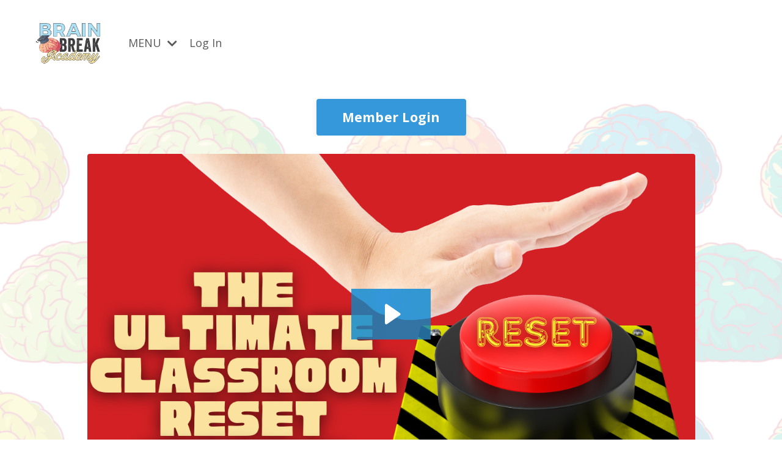

--- FILE ---
content_type: text/html; charset=utf-8
request_url: https://www.brainbreakacademy.com/teachertoolkit
body_size: 11809
content:
<!doctype html>
<html lang="en">
  <head>
    
              <meta name="csrf-param" content="authenticity_token">
              <meta name="csrf-token" content="cWKprsAhhSN6lzmRU1DlgnXDM7iJmQVMh3F4/TwTrHoSIVgjz6YFtMOaix1rFQmw5XYMC9fyIYpxWRw4ejGVnw==">
            
    <title>
      
        Teacher Toolkit
      
    </title>
    <meta charset="utf-8" />
    <meta http-equiv="x-ua-compatible" content="ie=edge, chrome=1">
    <meta name="viewport" content="width=device-width, initial-scale=1, shrink-to-fit=no">
    
      <meta name="description" content="150+ interactive Brain Break videos &amp; SEL classroom activities updated weekly! Videos run 3 to 5 minutes in length &amp; help students focus over puzzling brain teasers &amp; magic tricks, inspire during virtual field trips, relax with simple breathing exercises &amp; energize with interactive classroom games." />
    
    <meta property="og:type" content="website">
<meta property="og:url" content="https://www.brainbreakacademy.com/teachertoolkit">
<meta name="twitter:card" content="summary_large_image">

<meta property="og:title" content="Teacher Toolkit">
<meta name="twitter:title" content="Teacher Toolkit">


<meta property="og:description" content="150+ interactive Brain Break videos &amp; SEL classroom activities updated weekly! Videos run 3 to 5 minutes in length &amp; help students focus over puzzling brain teasers &amp; magic tricks, inspire during virtual field trips, relax with simple breathing exercises &amp; energize with interactive classroom games.">
<meta name="twitter:description" content="150+ interactive Brain Break videos &amp; SEL classroom activities updated weekly! Videos run 3 to 5 minutes in length &amp; help students focus over puzzling brain teasers &amp; magic tricks, inspire during virtual field trips, relax with simple breathing exercises &amp; energize with interactive classroom games.">


<meta property="og:image" content="https://kajabi-storefronts-production.kajabi-cdn.com/kajabi-storefronts-production/file-uploads/sites/2147548694/images/c48c614-1f2e-5a46-57-f6e46602a85_Creating_Solutions_To_Problems.png">
<meta name="twitter:image" content="https://kajabi-storefronts-production.kajabi-cdn.com/kajabi-storefronts-production/file-uploads/sites/2147548694/images/c48c614-1f2e-5a46-57-f6e46602a85_Creating_Solutions_To_Problems.png">


    
      <link href="https://kajabi-storefronts-production.kajabi-cdn.com/kajabi-storefronts-production/file-uploads/themes/2149572346/settings_images/fd25216-7848-361-3203-2d3ae173807_Favicon_Kajabi.png?v=2" rel="shortcut icon" />
    
    <link rel="canonical" href="https://www.brainbreakacademy.com/teachertoolkit" />

    <!-- Google Fonts ====================================================== -->
    
      <link href="//fonts.googleapis.com/css?family=Open+Sans:400,700,400italic,700italic|Fira+Sans:400,700,400italic,700italic" rel="stylesheet" type="text/css">
    

    <!-- Kajabi CSS ======================================================== -->
    <link rel="stylesheet" media="screen" href="https://kajabi-app-assets.kajabi-cdn.com/assets/core-0d125629e028a5a14579c81397830a1acd5cf5a9f3ec2d0de19efb9b0795fb03.css" />

    

    <link rel="stylesheet" href="https://use.fontawesome.com/releases/v5.15.2/css/all.css" crossorigin="anonymous">

    <link rel="stylesheet" media="screen" href="https://kajabi-storefronts-production.kajabi-cdn.com/kajabi-storefronts-production/themes/2149572346/assets/styles.css?1764047485076527" />

    <!-- Customer CSS ====================================================== -->
    <link rel="stylesheet" media="screen" href="https://kajabi-storefronts-production.kajabi-cdn.com/kajabi-storefronts-production/themes/2149572346/assets/overrides.css?1764047485076527" />
    <style>
  /* Custom CSS Added Via Theme Settings */
  /* CSS Overrides go here */
</style>


    <!-- Kajabi Editor Only CSS ============================================ -->
    

    <!-- Header hook ======================================================= -->
    <script type="text/javascript">
  var Kajabi = Kajabi || {};
</script>
<script type="text/javascript">
  Kajabi.currentSiteUser = {
    "id" : "-1",
    "type" : "Guest",
    "contactId" : "",
  };
</script>
<script type="text/javascript">
  Kajabi.theme = {
    activeThemeName: "Streamlined Home",
    previewThemeId: null,
    editor: false
  };
</script>
<meta name="turbo-prefetch" content="false">
<!-- Google Tag Manager -->
<script>(function(w,d,s,l,i){w[l]=w[l]||[];w[l].push({'gtm.start':
new Date().getTime(),event:'gtm.js'});var f=d.getElementsByTagName(s)[0],
j=d.createElement(s),dl=l!='dataLayer'?'&l='+l:'';j.async=true;j.src=
'https://www.googletagmanager.com/gtm.js?id='+i+dl;f.parentNode.insertBefore(j,f);
})(window,document,'script','dataLayer','GTM-5D527TN9');</script>
<!-- End Google Tag Manager -->


<!-- Google tag (gtag.js) --> <script async src="https://www.googletagmanager.com/gtag/js?id=AW-16456869021"></script> <script> window.dataLayer = window.dataLayer || []; function gtag(){dataLayer.push(arguments);} gtag('js', new Date()); gtag('config', 'AW-16456869021'); </script><style type="text/css">
  #editor-overlay {
    display: none;
    border-color: #2E91FC;
    position: absolute;
    background-color: rgba(46,145,252,0.05);
    border-style: dashed;
    border-width: 3px;
    border-radius: 3px;
    pointer-events: none;
    cursor: pointer;
    z-index: 10000000000;
  }
  .editor-overlay-button {
    color: white;
    background: #2E91FC;
    border-radius: 2px;
    font-size: 13px;
    margin-inline-start: -24px;
    margin-block-start: -12px;
    padding-block: 3px;
    padding-inline: 10px;
    text-transform:uppercase;
    font-weight:bold;
    letter-spacing:1.5px;

    left: 50%;
    top: 50%;
    position: absolute;
  }
</style>
<script src="https://kajabi-app-assets.kajabi-cdn.com/vite/assets/track_analytics-999259ad.js" crossorigin="anonymous" type="module"></script><link rel="modulepreload" href="https://kajabi-app-assets.kajabi-cdn.com/vite/assets/stimulus-576c66eb.js" as="script" crossorigin="anonymous">
<link rel="modulepreload" href="https://kajabi-app-assets.kajabi-cdn.com/vite/assets/track_product_analytics-9c66ca0a.js" as="script" crossorigin="anonymous">
<link rel="modulepreload" href="https://kajabi-app-assets.kajabi-cdn.com/vite/assets/stimulus-e54d982b.js" as="script" crossorigin="anonymous">
<link rel="modulepreload" href="https://kajabi-app-assets.kajabi-cdn.com/vite/assets/trackProductAnalytics-3d5f89d8.js" as="script" crossorigin="anonymous">      <script type="text/javascript">
        if (typeof (window.rudderanalytics) === "undefined") {
          !function(){"use strict";window.RudderSnippetVersion="3.0.3";var sdkBaseUrl="https://cdn.rudderlabs.com/v3"
          ;var sdkName="rsa.min.js";var asyncScript=true;window.rudderAnalyticsBuildType="legacy",window.rudderanalytics=[]
          ;var e=["setDefaultInstanceKey","load","ready","page","track","identify","alias","group","reset","setAnonymousId","startSession","endSession","consent"]
          ;for(var n=0;n<e.length;n++){var t=e[n];window.rudderanalytics[t]=function(e){return function(){
          window.rudderanalytics.push([e].concat(Array.prototype.slice.call(arguments)))}}(t)}try{
          new Function('return import("")'),window.rudderAnalyticsBuildType="modern"}catch(a){}
          if(window.rudderAnalyticsMount=function(){
          "undefined"==typeof globalThis&&(Object.defineProperty(Object.prototype,"__globalThis_magic__",{get:function get(){
          return this},configurable:true}),__globalThis_magic__.globalThis=__globalThis_magic__,
          delete Object.prototype.__globalThis_magic__);var e=document.createElement("script")
          ;e.src="".concat(sdkBaseUrl,"/").concat(window.rudderAnalyticsBuildType,"/").concat(sdkName),e.async=asyncScript,
          document.head?document.head.appendChild(e):document.body.appendChild(e)
          },"undefined"==typeof Promise||"undefined"==typeof globalThis){var d=document.createElement("script")
          ;d.src="https://polyfill-fastly.io/v3/polyfill.min.js?version=3.111.0&features=Symbol%2CPromise&callback=rudderAnalyticsMount",
          d.async=asyncScript,document.head?document.head.appendChild(d):document.body.appendChild(d)}else{
          window.rudderAnalyticsMount()}window.rudderanalytics.load("2apYBMHHHWpiGqicceKmzPebApa","https://kajabiaarnyhwq.dataplane.rudderstack.com",{})}();
        }
      </script>
      <script type="text/javascript">
        if (typeof (window.rudderanalytics) !== "undefined") {
          rudderanalytics.page({"account_id":"2147539786","site_id":"2147548694"});
        }
      </script>
      <script type="text/javascript">
        if (typeof (window.rudderanalytics) !== "undefined") {
          (function () {
            function AnalyticsClickHandler (event) {
              const targetEl = event.target.closest('a') || event.target.closest('button');
              if (targetEl) {
                rudderanalytics.track('Site Link Clicked', Object.assign(
                  {"account_id":"2147539786","site_id":"2147548694"},
                  {
                    link_text: targetEl.textContent.trim(),
                    link_href: targetEl.href,
                    tag_name: targetEl.tagName,
                  }
                ));
              }
            };
            document.addEventListener('click', AnalyticsClickHandler);
          })();
        }
      </script>
<meta name='site_locale' content='en'><style type="text/css">
  /* Font Awesome 4 */
  .fa.fa-twitter{
    font-family:sans-serif;
  }
  .fa.fa-twitter::before{
    content:"𝕏";
    font-size:1.2em;
  }

  /* Font Awesome 5 */
  .fab.fa-twitter{
    font-family:sans-serif;
  }
  .fab.fa-twitter::before{
    content:"𝕏";
    font-size:1.2em;
  }
</style>
<link rel="stylesheet" href="https://cdn.jsdelivr.net/npm/@kajabi-ui/styles@1.0.4/dist/kajabi_products/kajabi_products.css" />
<script type="module" src="https://cdn.jsdelivr.net/npm/@pine-ds/core@3.14.0/dist/pine-core/pine-core.esm.js"></script>
<script nomodule src="https://cdn.jsdelivr.net/npm/@pine-ds/core@3.14.0/dist/pine-core/index.esm.js"></script>


  </head>

  <style>
  body {
    
      
    
  }
</style>

  <body id="encore-theme" class="background-unrecognized">
    


    <div id="section-header" data-section-id="header">

<style>
  /* Default Header Styles */
  .header {
    
      background-color: #FFFFFF;
    
    font-size: 18px;
  }
  .header a,
  .header a.link-list__link,
  .header a.link-list__link:hover,
  .header a.social-icons__icon,
  .header .user__login a,
  .header .dropdown__item a,
  .header .dropdown__trigger:hover {
    color: #595959;
  }
  .header .dropdown__trigger {
    color: #595959 !important;
  }
  /* Mobile Header Styles */
  @media (max-width: 767px) {
    .header {
      
      font-size: 16px;
    }
    
    .header .hamburger__slices .hamburger__slice {
      
        background-color: ;
      
    }
    
      .header a.link-list__link, .dropdown__item a, .header__content--mobile {
        text-align: left;
      }
    
    .header--overlay .header__content--mobile  {
      padding-bottom: 20px;
    }
  }
  /* Sticky Styles */
  
</style>

<div class="hidden">
  
    
  
    
  
    
  
  
  
  
</div>

<header class="header header--static    header--close-on-scroll" kjb-settings-id="sections_header_settings_background_color">
  <div class="hello-bars">
    
      
    
      
    
      
    
  </div>
  
    <div class="header__wrap">
      <div class="header__content header__content--desktop background-unrecognized">
        <div class="container header__container media justify-content-left">
          
            
                <style>
@media (min-width: 768px) {
  #block-1555988494486 {
    text-align: left;
  }
} 
</style>

<div id="block-1555988494486" class="header__block header__block--logo header__block--show header__switch-content " kjb-settings-id="sections_header_blocks_1555988494486_settings_stretch">
  <style>
  #block-1555988494486 {
    line-height: 1;
  }
  #block-1555988494486 .logo__image {
    display: block;
    width: 150px;
  }
  #block-1555988494486 .logo__text {
    color: ;
  }
</style>

<a class="logo" href="/">
  
    
      <img class="logo__image" src="https://kajabi-storefronts-production.kajabi-cdn.com/kajabi-storefronts-production/themes/2149572346/settings_images/ZTMmxO3RpK63yheI6pw8_BB_ACAD-C1.png" kjb-settings-id="sections_header_blocks_1555988494486_settings_logo" alt="BrainBreak Academy" />
    
  
</a>

</div>

              
          
            
                <style>
@media (min-width: 768px) {
  #block-1700359417301 {
    text-align: left;
  }
} 
</style>

<div id="block-1700359417301" class="header__block header__switch-content header__block--dropdown " kjb-settings-id="sections_header_blocks_1700359417301_settings_stretch">
  <style>
  /* Dropdown menu colors for desktop */
  @media (min-width: 768px) {
    #block-1700359417301 .dropdown__menu {
      background-color: #ffffff;
    }
    #block-1700359417301 .dropdown__item a {
      color: #000000;
    }
  }
  /* Mobile menu text alignment */
  @media (max-width: 767px) {
    #block-1700359417301 .dropdown__item a {
      text-align: left;
    }
  }
</style>

<div class="dropdown" kjb-settings-id="sections_header_blocks_1700359417301_settings_trigger">
  <a class="dropdown__trigger">
    MENU
    
      <i class="dropdown__icon fa fa-chevron-down"></i>
    
  </a>
  <div class="dropdown__menu dropdown__menu--text-left ">
    
      <span class="dropdown__item"><a href="https://www.brainbreakacademy.com/teachertoolkit" >Teacher Toolkit Info</a></span>
    
      <span class="dropdown__item"><a href="https://www.brainbreakacademy.com/assembly-show" >Assembly Show Info</a></span>
    
      <span class="dropdown__item"><a href="https://www.brainbreakacademy.com/testimonials" >Testimonials</a></span>
    
      <span class="dropdown__item"><a href="https://www.brainbreakacademy.com/about-brainbreak" >About Us</a></span>
    
      <span class="dropdown__item"><a href="https://www.brainbreakacademy.com/contact" >Contact</a></span>
    
      <span class="dropdown__item"><a href="https://www.brainbreakacademy.com/password/new" >Forgot Password</a></span>
    
  </div>
</div>

</div>

              
          
            
                <style>
@media (min-width: 768px) {
  #block-1555988487706 {
    text-align: left;
  }
} 
</style>

<div id="block-1555988487706" class="header__block header__switch-content header__block--user " kjb-settings-id="sections_header_blocks_1555988487706_settings_stretch">
  <style>
  /* Dropdown menu colors for desktop */
  @media (min-width: 768px) {
    #block-1555988487706 .dropdown__menu {
      background: #FFFFFF;
      color: #595959;
    }
    #block-1555988487706 .dropdown__item a, 
    #block-1555988487706 {
      color: #595959;
    }
  }  
  /* Mobile menu text alignment */
  @media (max-width: 767px) {
    #block-1555988487706 .dropdown__item a,
    #block-1555988487706 .user__login a {
      text-align: left;
    }
  }
</style>

<div class="user" kjb-settings-id="sections_header_blocks_1555988487706_settings_language_login">
  
    <span class="user__login" kjb-settings-id="language_login"><a href="/login">Log In</a></span>
  
</div>

</div>

              
          
          
            <div class="hamburger hidden--desktop" kjb-settings-id="sections_header_settings_hamburger_color">
              <div class="hamburger__slices">
                <div class="hamburger__slice hamburger--slice-1"></div>
                <div class="hamburger__slice hamburger--slice-2"></div>
                <div class="hamburger__slice hamburger--slice-3"></div>
                <div class="hamburger__slice hamburger--slice-4"></div>
              </div>
            </div>
          
        </div>
      </div>
      <div class="header__content header__content--mobile">
        <div class="header__switch-content header__spacer"></div>
      </div>
    </div>
  
</header>

</div>
    <main>
      <div data-dynamic-sections=about_us_copy_1><div id="section-1700346603480" data-section-id="1700346603480"><style>
  
    #section-1700346603480 {
      background-image: url(https://kajabi-storefronts-production.kajabi-cdn.com/kajabi-storefronts-production/file-uploads/themes/2149572346/settings_images/0b834f2-88e-2a6d-8c1c-4f5dacdf55_BrainBreak_Website_Background_Image_copy.png);
      background-position: center;
    }
  
  #section-1700346603480 .section__overlay {
    position: absolute;
    width: 100%;
    height: 100%;
    left: 0;
    top: 0;
    background-color: ;
  }
  #section-1700346603480 .sizer {
    padding-top: 40px;
    padding-bottom: 40px;
  }
  #section-1700346603480 .container {
    max-width: calc(1260px + 10px + 10px);
    padding-right: 10px;
    padding-left: 10px;
    
  }
  #section-1700346603480 .row {
    
  }
  #section-1700346603480 .container--full {
    width: 100%;
    max-width: calc(100% + 10px + 10px);
  }
  @media (min-width: 768px) {
    
      #section-1700346603480 {
        
      }
    
    #section-1700346603480 .sizer {
      padding-top: 0px;
      padding-bottom: 0px;
    }
    #section-1700346603480 .container {
      max-width: calc(1260px + 40px + 40px);
      padding-right: 40px;
      padding-left: 40px;
    }
    #section-1700346603480 .container--full {
      max-width: calc(100% + 40px + 40px);
    }
  }
  
  
</style>


<section kjb-settings-id="sections_1700346603480_settings_background_color"
  class="section
  
  
   "
  data-reveal-event=""
  data-reveal-offset=""
  data-reveal-units="seconds">
  <div class="sizer ">
    
    <div class="section__overlay"></div>
    <div class="container ">
      <div class="row align-items-center justify-content-center">
        
          




<style>
  /* flush setting */
  
  
  /* margin settings */
  #block-1727743905367, [data-slick-id="1727743905367"] {
    margin-top: 0px;
    margin-right: 0px;
    margin-bottom: 0px;
    margin-left: 0px;
  }
  #block-1727743905367 .block, [data-slick-id="1727743905367"] .block {
    /* border settings */
    border: 4px  black;
    border-radius: 4px;
    

    /* background color */
    
    /* default padding for mobile */
    
    
      padding: 20px;
    
    
      
        padding: 20px;
      
    
    /* mobile padding overrides */
    
    
      padding-top: 0px;
    
    
      padding-right: 0px;
    
    
      padding-bottom: 0px;
    
    
      padding-left: 0px;
    
  }

  @media (min-width: 768px) {
    /* desktop margin settings */
    #block-1727743905367, [data-slick-id="1727743905367"] {
      margin-top: 0px;
      margin-right: 0px;
      margin-bottom: 0px;
      margin-left: 0px;
    }
    #block-1727743905367 .block, [data-slick-id="1727743905367"] .block {
      /* default padding for desktop  */
      
      
        
          padding: 30px;
        
      
      /* desktop padding overrides */
      
      
        padding-top: 0px;
      
      
        padding-right: 0px;
      
      
        padding-bottom: 0px;
      
      
        padding-left: 0px;
      
    }
  }
  /* mobile text align */
  @media (max-width: 767px) {
    #block-1727743905367, [data-slick-id="1727743905367"] {
      text-align: center;
    }
  }
</style>



<div
  id="block-1727743905367"
  class="
  block-type--cta
  text-center
  col-4
  
  
  
    
  
  
  "
  
  data-reveal-event=""
  data-reveal-offset=""
  data-reveal-units="seconds"
  
    kjb-settings-id="sections_1700346603480_blocks_1727743905367_settings_width"
    >
  <div class="block
    box-shadow-
    "
    
      data-aos="none"
      data-aos-delay="0"
      data-aos-duration="0"
    
    >
    
    






<style>
  #block-1727743905367 .btn,
  [data-slick-id="1727743905367"] .block .btn {
    color: #ffffff;
    border-color: #3498db;
    border-radius: 4px;
    background-color: #3498db;
  }
  #block-1727743905367 .btn--outline,
  [data-slick-id="1727743905367"] .block .btn--outline {
    background: transparent;
    color: #3498db;
  }
</style>

<a class="btn btn--solid btn--large btn--auto" href="https://www.brainbreakacademy.com/login"   kjb-settings-id="sections_1700346603480_blocks_1727743905367_settings_btn_background_color" role="button">
  
    Member Login
  
</a>

  </div>
</div>


        
          




<style>
  /* flush setting */
  
  
  /* margin settings */
  #block-1700255167861, [data-slick-id="1700255167861"] {
    margin-top: 0px;
    margin-right: 0px;
    margin-bottom: 0px;
    margin-left: 0px;
  }
  #block-1700255167861 .block, [data-slick-id="1700255167861"] .block {
    /* border settings */
    border: 4px  black;
    border-radius: 4px;
    

    /* background color */
    
    /* default padding for mobile */
    
    
      padding: 20px;
    
    
      
    
    /* mobile padding overrides */
    
      padding: 0;
    
    
      padding-top: 0px;
    
    
      padding-right: 0px;
    
    
      padding-bottom: 0px;
    
    
      padding-left: 0px;
    
  }

  @media (min-width: 768px) {
    /* desktop margin settings */
    #block-1700255167861, [data-slick-id="1700255167861"] {
      margin-top: 0px;
      margin-right: 0px;
      margin-bottom: 0px;
      margin-left: 0px;
    }
    #block-1700255167861 .block, [data-slick-id="1700255167861"] .block {
      /* default padding for desktop  */
      
      
        
      
      /* desktop padding overrides */
      
        padding: 0;
      
      
        padding-top: 0px;
      
      
        padding-right: 0px;
      
      
        padding-bottom: 0px;
      
      
        padding-left: 0px;
      
    }
  }
  /* mobile text align */
  @media (max-width: 767px) {
    #block-1700255167861, [data-slick-id="1700255167861"] {
      text-align: ;
    }
  }
</style>



<div
  id="block-1700255167861"
  class="
  block-type--video
  text-
  col-10
  
  
  
    
  
  
  "
  
  data-reveal-event=""
  data-reveal-offset=""
  data-reveal-units="seconds"
  
    kjb-settings-id="sections_1700346603480_blocks_1700255167861_settings_width"
    >
  <div class="block
    box-shadow-
    "
    
      data-aos="none"
      data-aos-delay="0"
      data-aos-duration="0"
    
    >
    
    













<div class="video">
  
    
<script>
  window._wq = window._wq || [];
  _wq.push({"nxal9lujl4": JSON.parse('{\"playerColor\":\"#3498db\",\"stillUrl\":\"https://kajabi-storefronts-production.kajabi-cdn.com/kajabi-storefronts-production/file-uploads/themes/2149572346/settings_images/cd74ad8-c622-22e2-fe6e-7d01bd37e416_Creating_Solutions_To_Problems.png\",\"autoPlay\":false,\"controlsVisibleOnLoad\":true,\"playbar\":true,\"fullscreenButton\":true,\"playbackRateControl\":true,\"qualityControl\":true,\"settingsControl\":true,\"smallPlayButton\":true,\"endVideoBehavior\":null,\"playButton\":true,\"resumable\":true}')});
</script>

<script charset="ISO-8859-1" src="//fast.wistia.com/assets/external/E-v1.js" async></script>


<div class="kjb-video-responsive">
  <div id="wistia_nxal9lujl4"
    class="wistia_embed wistia_async_nxal9lujl4 "
    data-track-progress=""
    data-tracked-percent="">&nbsp;</div>
</div>

  
</div>

  </div>
</div>


        
          




<style>
  /* flush setting */
  
  
  /* margin settings */
  #block-1700252996991_0, [data-slick-id="1700252996991_0"] {
    margin-top: 0px;
    margin-right: 0px;
    margin-bottom: 0px;
    margin-left: 0px;
  }
  #block-1700252996991_0 .block, [data-slick-id="1700252996991_0"] .block {
    /* border settings */
    border: 4px solid #2980b9;
    border-radius: 4px;
    

    /* background color */
    
      background-color: rgba(201, 232, 253, 0.6);
    
    /* default padding for mobile */
    
      padding: 20px;
    
    
      padding: 20px;
    
    
      
        padding: 20px;
      
    
    /* mobile padding overrides */
    
    
      padding-top: 0px;
    
    
      padding-right: 0px;
    
    
      padding-bottom: 0px;
    
    
      padding-left: 0px;
    
  }

  @media (min-width: 768px) {
    /* desktop margin settings */
    #block-1700252996991_0, [data-slick-id="1700252996991_0"] {
      margin-top: 0px;
      margin-right: 0px;
      margin-bottom: 0px;
      margin-left: 0px;
    }
    #block-1700252996991_0 .block, [data-slick-id="1700252996991_0"] .block {
      /* default padding for desktop  */
      
        padding: 30px;
      
      
        
          padding: 30px;
        
      
      /* desktop padding overrides */
      
      
        padding-top: 0px;
      
      
        padding-right: 0px;
      
      
        padding-bottom: 0px;
      
      
        padding-left: 0px;
      
    }
  }
  /* mobile text align */
  @media (max-width: 767px) {
    #block-1700252996991_0, [data-slick-id="1700252996991_0"] {
      text-align: left;
    }
  }
</style>



<div
  id="block-1700252996991_0"
  class="
  block-type--text
  text-left
  col-10
  
  
  
    
  
  
  "
  
  data-reveal-event=""
  data-reveal-offset=""
  data-reveal-units="seconds"
  
    kjb-settings-id="sections_1700346603480_blocks_1700252996991_0_settings_width"
    >
  <div class="block
    box-shadow-
     background-light"
    
      data-aos="none"
      data-aos-delay="0"
      data-aos-duration="0"
    
    >
    
    <style>
  
  #block-1577982541036_0 .btn {
    margin-top: 1rem;
  }
</style>

<h2 style="text-align: center;"><span style="color: #000000;" mce-data-marked="1">About Our Teacher Toolkit</span></h2>
<p style="text-align: center;"><span style="color: #000000;">BrainBreak Academy is the <strong>ULTIMATE CLASSROOM RESET BUTTON! </strong></span></p>
<p style="text-align: center;"><span style="color: #000000;">An online toolkit packed with video content that re-engages students &amp; helps teachers regain control of their class.</span></p>
<p><span style="color: #000000;">BrainBreak Academy's 3-5 minute videos help students<strong>:</strong></span></p>
<p><span style="color: #000000;"><span style="text-decoration: underline;"><strong>FOCUS</strong></span> over puzzling BrainTeasers &amp; magic tricks</span></p>
<p><span style="color: #000000;"><span style="text-decoration: underline;"><strong>INSPIRE </strong></span>students during virtual field trips</span></p>
<p><span style="color: #000000;"><span style="text-decoration: underline;"><strong>RELAX</strong></span> with simple breathing &amp; stretching exercises</span></p>
<p><span style="color: #000000;"><span style="text-decoration: underline;"><strong>ENERGIZE</strong></span> while engaging with interactive classroom games</span></p>
<p style="text-align: center;"><span style="color: #000000;">Students thrive in a positive classroom environment, &amp; teachers deserve students who are prepared to learn. Equip teachers with BrainBreak Academy’s toolkit, &amp; allow them to regain control of their class today!</span></p>

  </div>
</div>


        
      </div>
    </div>
  </div>
</section>
</div><div id="section-1700349705996" data-section-id="1700349705996"><style>
  
  #section-1700349705996 .section__overlay {
    position: absolute;
    width: 100%;
    height: 100%;
    left: 0;
    top: 0;
    background-color: #99f7ab;
  }
  #section-1700349705996 .sizer {
    padding-top: 40px;
    padding-bottom: 40px;
  }
  #section-1700349705996 .container {
    max-width: calc(1260px + 10px + 10px);
    padding-right: 10px;
    padding-left: 10px;
    
  }
  #section-1700349705996 .row {
    
  }
  #section-1700349705996 .container--full {
    width: 100%;
    max-width: calc(100% + 10px + 10px);
  }
  @media (min-width: 768px) {
    
    #section-1700349705996 .sizer {
      padding-top: 0px;
      padding-bottom: 0px;
    }
    #section-1700349705996 .container {
      max-width: calc(1260px + 40px + 40px);
      padding-right: 40px;
      padding-left: 40px;
    }
    #section-1700349705996 .container--full {
      max-width: calc(100% + 40px + 40px);
    }
  }
  
  
</style>


<section kjb-settings-id="sections_1700349705996_settings_background_color"
  class="section
  
  
   background-light "
  data-reveal-event=""
  data-reveal-offset=""
  data-reveal-units="seconds">
  <div class="sizer ">
    
    <div class="section__overlay"></div>
    <div class="container ">
      <div class="row align-items-center justify-content-center">
        
          




<style>
  /* flush setting */
  
  
  /* margin settings */
  #block-1700349713757, [data-slick-id="1700349713757"] {
    margin-top: 0px;
    margin-right: 0px;
    margin-bottom: 0px;
    margin-left: 0px;
  }
  #block-1700349713757 .block, [data-slick-id="1700349713757"] .block {
    /* border settings */
    border: 4px  black;
    border-radius: 0px;
    

    /* background color */
    
      background-color: rgba(0, 0, 0, 0);
    
    /* default padding for mobile */
    
      padding: 20px;
    
    
      padding: 20px;
    
    
      
    
    /* mobile padding overrides */
    
      padding: 0;
    
    
      padding-top: 0px;
    
    
      padding-right: 0px;
    
    
      padding-bottom: 0px;
    
    
      padding-left: 0px;
    
  }

  @media (min-width: 768px) {
    /* desktop margin settings */
    #block-1700349713757, [data-slick-id="1700349713757"] {
      margin-top: 0px;
      margin-right: 0px;
      margin-bottom: 0px;
      margin-left: 0px;
    }
    #block-1700349713757 .block, [data-slick-id="1700349713757"] .block {
      /* default padding for desktop  */
      
        padding: 30px;
      
      
        
      
      /* desktop padding overrides */
      
        padding: 0;
      
      
        padding-top: 0px;
      
      
        padding-right: 0px;
      
      
        padding-bottom: 0px;
      
      
        padding-left: 0px;
      
    }
  }
  /* mobile text align */
  @media (max-width: 767px) {
    #block-1700349713757, [data-slick-id="1700349713757"] {
      text-align: ;
    }
  }
</style>



<div
  id="block-1700349713757"
  class="
  block-type--image
  text-
  col-4
  
  
  
    
  
  
  "
  
  data-reveal-event=""
  data-reveal-offset=""
  data-reveal-units="seconds"
  
    kjb-settings-id="sections_1700349705996_blocks_1700349713757_settings_width"
    >
  <div class="block
    box-shadow-
     background-dark"
    
      data-aos="none"
      data-aos-delay="0"
      data-aos-duration="0"
    
    >
    
    <style>
  #block-1700349713757 .block,
  [data-slick-id="1700349713757"] .block {
    display: flex;
    justify-content: flex-start;
  }
  #block-1700349713757 .image,
  [data-slick-id="1700349713757"] .image {
    width: 100%;
    overflow: hidden;
    
    border-radius: 50px;
    
  }
  #block-1700349713757 .image__image,
  [data-slick-id="1700349713757"] .image__image {
    width: 100%;
    
  }
  #block-1700349713757 .image__overlay,
  [data-slick-id="1700349713757"] .image__overlay {
    
      opacity: 0;
    
    background-color: #fff;
    border-radius: 50px;
    
  }
  
  #block-1700349713757 .image__overlay-text,
  [data-slick-id="1700349713757"] .image__overlay-text {
    color:  !important;
  }
  @media (min-width: 768px) {
    #block-1700349713757 .block,
    [data-slick-id="1700349713757"] .block {
        display: flex;
        justify-content: flex-start;
    }
    #block-1700349713757 .image__overlay,
    [data-slick-id="1700349713757"] .image__overlay {
      
        opacity: 0;
      
    }
    #block-1700349713757 .image__overlay:hover {
      opacity: 1;
    }
  }
  
</style>

<div class="image">
  
    
        <img class="image__image" src="https://kajabi-storefronts-production.kajabi-cdn.com/kajabi-storefronts-production/file-uploads/themes/2149572346/settings_images/34e88fc-04c-5a27-6002-8e87331e748e_a370f26f-1f6e-442d-9159-d1492a302fd4.png" kjb-settings-id="sections_1700349705996_blocks_1700349713757_settings_image" alt="" />
    
    
  
</div>

  </div>
</div>


        
          




<style>
  /* flush setting */
  
  
  /* margin settings */
  #block-1700349705996_0, [data-slick-id="1700349705996_0"] {
    margin-top: 0px;
    margin-right: 0px;
    margin-bottom: 0px;
    margin-left: 0px;
  }
  #block-1700349705996_0 .block, [data-slick-id="1700349705996_0"] .block {
    /* border settings */
    border: 4px dashed black;
    border-radius: 4px;
    

    /* background color */
    
      background-color: #ffffff;
    
    /* default padding for mobile */
    
      padding: 20px;
    
    
      padding: 20px;
    
    
      
        padding: 20px;
      
    
    /* mobile padding overrides */
    
    
      padding-top: 0px;
    
    
      padding-right: 0px;
    
    
      padding-bottom: 0px;
    
    
      padding-left: 0px;
    
  }

  @media (min-width: 768px) {
    /* desktop margin settings */
    #block-1700349705996_0, [data-slick-id="1700349705996_0"] {
      margin-top: 0px;
      margin-right: 0px;
      margin-bottom: 0px;
      margin-left: 0px;
    }
    #block-1700349705996_0 .block, [data-slick-id="1700349705996_0"] .block {
      /* default padding for desktop  */
      
        padding: 30px;
      
      
        
          padding: 30px;
        
      
      /* desktop padding overrides */
      
      
        padding-top: 0px;
      
      
        padding-right: 0px;
      
      
        padding-bottom: 0px;
      
      
        padding-left: 0px;
      
    }
  }
  /* mobile text align */
  @media (max-width: 767px) {
    #block-1700349705996_0, [data-slick-id="1700349705996_0"] {
      text-align: left;
    }
  }
</style>



<div
  id="block-1700349705996_0"
  class="
  block-type--text
  text-left
  col-6
  
  
  
    
  
  
  "
  
  data-reveal-event=""
  data-reveal-offset=""
  data-reveal-units="seconds"
  
    kjb-settings-id="sections_1700349705996_blocks_1700349705996_0_settings_width"
    >
  <div class="block
    box-shadow-
     background-light"
    
      data-aos="none"
      data-aos-delay="0"
      data-aos-duration="0"
    
    >
    
    <style>
  
  #block-1577982541036_0 .btn {
    margin-top: 1rem;
  }
</style>

<h2 style="text-align: center;"><span style="color: #000000;"><strong>Students are re-engaged &amp; working on an individual task or skill.</strong></span></h2>

  </div>
</div>


        
          




<style>
  /* flush setting */
  
  
  /* margin settings */
  #block-1700350307224, [data-slick-id="1700350307224"] {
    margin-top: 0px;
    margin-right: 0px;
    margin-bottom: 0px;
    margin-left: 0px;
  }
  #block-1700350307224 .block, [data-slick-id="1700350307224"] .block {
    /* border settings */
    border: 4px  black;
    border-radius: 4px;
    

    /* background color */
    
    /* default padding for mobile */
    
    
      padding: 20px;
    
    
      
    
    /* mobile padding overrides */
    
      padding: 0;
    
    
      padding-top: 0px;
    
    
      padding-right: 0px;
    
    
      padding-bottom: 0px;
    
    
      padding-left: 0px;
    
  }

  @media (min-width: 768px) {
    /* desktop margin settings */
    #block-1700350307224, [data-slick-id="1700350307224"] {
      margin-top: 0px;
      margin-right: 0px;
      margin-bottom: 0px;
      margin-left: 0px;
    }
    #block-1700350307224 .block, [data-slick-id="1700350307224"] .block {
      /* default padding for desktop  */
      
      
        
      
      /* desktop padding overrides */
      
        padding: 0;
      
      
        padding-top: 0px;
      
      
        padding-right: 0px;
      
      
        padding-bottom: 0px;
      
      
        padding-left: 0px;
      
    }
  }
  /* mobile text align */
  @media (max-width: 767px) {
    #block-1700350307224, [data-slick-id="1700350307224"] {
      text-align: ;
    }
  }
</style>



<div
  id="block-1700350307224"
  class="
  block-type--video
  text-
  col-9
  
  
  
    
  
  
  "
  
  data-reveal-event=""
  data-reveal-offset=""
  data-reveal-units="seconds"
  
    kjb-settings-id="sections_1700349705996_blocks_1700350307224_settings_width"
    >
  <div class="block
    box-shadow-
    "
    
      data-aos="none"
      data-aos-delay="0"
      data-aos-duration="0"
    
    >
    
    













<div class="video">
  
    
<script>
  window._wq = window._wq || [];
  _wq.push({"m4dzodj2v2": JSON.parse('{\"playerColor\":\"#0072EF\",\"stillUrl\":\"https://kajabi-storefronts-production.kajabi-cdn.com/kajabi-storefronts-production/file-uploads/themes/2149572346/settings_images/7e8554c-34d4-016e-82e-ea8ff831478_249f9abb-b084-4a30-a019-13c4029e9d0c.jpg\",\"autoPlay\":false,\"controlsVisibleOnLoad\":true,\"playbar\":true,\"fullscreenButton\":true,\"playbackRateControl\":true,\"qualityControl\":true,\"settingsControl\":true,\"smallPlayButton\":true,\"endVideoBehavior\":null,\"playButton\":true,\"resumable\":true}')});
</script>

<script charset="ISO-8859-1" src="//fast.wistia.com/assets/external/E-v1.js" async></script>


<div class="kjb-video-responsive">
  <div id="wistia_m4dzodj2v2"
    class="wistia_embed wistia_async_m4dzodj2v2 "
    data-track-progress=""
    data-tracked-percent="">&nbsp;</div>
</div>

  
</div>

  </div>
</div>


        
      </div>
    </div>
  </div>
</section>
</div><div id="section-1700350976786" data-section-id="1700350976786"><style>
  
  #section-1700350976786 .section__overlay {
    position: absolute;
    width: 100%;
    height: 100%;
    left: 0;
    top: 0;
    background-color: rgba(155, 89, 182, 0.47);
  }
  #section-1700350976786 .sizer {
    padding-top: 40px;
    padding-bottom: 40px;
  }
  #section-1700350976786 .container {
    max-width: calc(1260px + 10px + 10px);
    padding-right: 10px;
    padding-left: 10px;
    
  }
  #section-1700350976786 .row {
    
  }
  #section-1700350976786 .container--full {
    width: 100%;
    max-width: calc(100% + 10px + 10px);
  }
  @media (min-width: 768px) {
    
    #section-1700350976786 .sizer {
      padding-top: 0px;
      padding-bottom: 0px;
    }
    #section-1700350976786 .container {
      max-width: calc(1260px + 40px + 40px);
      padding-right: 40px;
      padding-left: 40px;
    }
    #section-1700350976786 .container--full {
      max-width: calc(100% + 40px + 40px);
    }
  }
  
  
</style>


<section kjb-settings-id="sections_1700350976786_settings_background_color"
  class="section
  
  
   background-dark "
  data-reveal-event=""
  data-reveal-offset=""
  data-reveal-units="seconds">
  <div class="sizer ">
    
    <div class="section__overlay"></div>
    <div class="container ">
      <div class="row align-items-center justify-content-center">
        
          




<style>
  /* flush setting */
  
  
  /* margin settings */
  #block-1700350981114, [data-slick-id="1700350981114"] {
    margin-top: 0px;
    margin-right: 0px;
    margin-bottom: 0px;
    margin-left: 0px;
  }
  #block-1700350981114 .block, [data-slick-id="1700350981114"] .block {
    /* border settings */
    border: 4px  black;
    border-radius: 0px;
    

    /* background color */
    
    /* default padding for mobile */
    
    
      padding: 20px;
    
    
      
    
    /* mobile padding overrides */
    
      padding: 0;
    
    
      padding-top: 0px;
    
    
      padding-right: 0px;
    
    
      padding-bottom: 0px;
    
    
      padding-left: 0px;
    
  }

  @media (min-width: 768px) {
    /* desktop margin settings */
    #block-1700350981114, [data-slick-id="1700350981114"] {
      margin-top: 0px;
      margin-right: 0px;
      margin-bottom: 0px;
      margin-left: 0px;
    }
    #block-1700350981114 .block, [data-slick-id="1700350981114"] .block {
      /* default padding for desktop  */
      
      
        
      
      /* desktop padding overrides */
      
        padding: 0;
      
      
        padding-top: 0px;
      
      
        padding-right: 0px;
      
      
        padding-bottom: 0px;
      
      
        padding-left: 0px;
      
    }
  }
  /* mobile text align */
  @media (max-width: 767px) {
    #block-1700350981114, [data-slick-id="1700350981114"] {
      text-align: ;
    }
  }
</style>



<div
  id="block-1700350981114"
  class="
  block-type--image
  text-
  col-4
  
  
  
    
  
  
  "
  
  data-reveal-event=""
  data-reveal-offset=""
  data-reveal-units="seconds"
  
    kjb-settings-id="sections_1700350976786_blocks_1700350981114_settings_width"
    >
  <div class="block
    box-shadow-
    "
    
      data-aos="none"
      data-aos-delay="0"
      data-aos-duration="0"
    
    >
    
    <style>
  #block-1700350981114 .block,
  [data-slick-id="1700350981114"] .block {
    display: flex;
    justify-content: flex-start;
  }
  #block-1700350981114 .image,
  [data-slick-id="1700350981114"] .image {
    width: 100%;
    overflow: hidden;
    
    border-radius: 50px;
    
  }
  #block-1700350981114 .image__image,
  [data-slick-id="1700350981114"] .image__image {
    width: 100%;
    
  }
  #block-1700350981114 .image__overlay,
  [data-slick-id="1700350981114"] .image__overlay {
    
      opacity: 0;
    
    background-color: #fff;
    border-radius: 50px;
    
  }
  
  #block-1700350981114 .image__overlay-text,
  [data-slick-id="1700350981114"] .image__overlay-text {
    color:  !important;
  }
  @media (min-width: 768px) {
    #block-1700350981114 .block,
    [data-slick-id="1700350981114"] .block {
        display: flex;
        justify-content: flex-start;
    }
    #block-1700350981114 .image__overlay,
    [data-slick-id="1700350981114"] .image__overlay {
      
        opacity: 0;
      
    }
    #block-1700350981114 .image__overlay:hover {
      opacity: 1;
    }
  }
  
</style>

<div class="image">
  
    
        <img class="image__image" src="https://kajabi-storefronts-production.kajabi-cdn.com/kajabi-storefronts-production/file-uploads/themes/2149572346/settings_images/a4d8001-48e-a5f7-3f4-23ef0dfbcb36_5945d527-f0b1-4696-b2ba-dfcf1c2bc4a2.png" kjb-settings-id="sections_1700350976786_blocks_1700350981114_settings_image" alt="" />
    
    
  
</div>

  </div>
</div>


        
          




<style>
  /* flush setting */
  
  
  /* margin settings */
  #block-1700350976786_0, [data-slick-id="1700350976786_0"] {
    margin-top: 0px;
    margin-right: 0px;
    margin-bottom: 0px;
    margin-left: 0px;
  }
  #block-1700350976786_0 .block, [data-slick-id="1700350976786_0"] .block {
    /* border settings */
    border: 4px dashed black;
    border-radius: 4px;
    

    /* background color */
    
      background-color: #ffffff;
    
    /* default padding for mobile */
    
      padding: 20px;
    
    
      padding: 20px;
    
    
      
        padding: 20px;
      
    
    /* mobile padding overrides */
    
    
      padding-top: 0px;
    
    
      padding-right: 0px;
    
    
      padding-bottom: 0px;
    
    
      padding-left: 0px;
    
  }

  @media (min-width: 768px) {
    /* desktop margin settings */
    #block-1700350976786_0, [data-slick-id="1700350976786_0"] {
      margin-top: 0px;
      margin-right: 0px;
      margin-bottom: 0px;
      margin-left: 0px;
    }
    #block-1700350976786_0 .block, [data-slick-id="1700350976786_0"] .block {
      /* default padding for desktop  */
      
        padding: 30px;
      
      
        
          padding: 30px;
        
      
      /* desktop padding overrides */
      
      
        padding-top: 0px;
      
      
        padding-right: 0px;
      
      
        padding-bottom: 0px;
      
      
        padding-left: 0px;
      
    }
  }
  /* mobile text align */
  @media (max-width: 767px) {
    #block-1700350976786_0, [data-slick-id="1700350976786_0"] {
      text-align: left;
    }
  }
</style>



<div
  id="block-1700350976786_0"
  class="
  block-type--text
  text-left
  col-6
  
  
  
    
  
  
  "
  
  data-reveal-event=""
  data-reveal-offset=""
  data-reveal-units="seconds"
  
    kjb-settings-id="sections_1700350976786_blocks_1700350976786_0_settings_width"
    >
  <div class="block
    box-shadow-
     background-light"
    
      data-aos="none"
      data-aos-delay="0"
      data-aos-duration="0"
    
    >
    
    <style>
  
  #block-1577982541036_0 .btn {
    margin-top: 1rem;
  }
</style>

<h2 style="text-align: center;"><span style="color: #000000;"><strong>Students feel motivated, creative, &amp; become more invested in their work.</strong></span></h2>

  </div>
</div>


        
          




<style>
  /* flush setting */
  
  
  /* margin settings */
  #block-1700350986688, [data-slick-id="1700350986688"] {
    margin-top: 0px;
    margin-right: 0px;
    margin-bottom: 0px;
    margin-left: 0px;
  }
  #block-1700350986688 .block, [data-slick-id="1700350986688"] .block {
    /* border settings */
    border: 4px  black;
    border-radius: 4px;
    

    /* background color */
    
    /* default padding for mobile */
    
    
      padding: 20px;
    
    
      
    
    /* mobile padding overrides */
    
      padding: 0;
    
    
      padding-top: 0px;
    
    
      padding-right: 0px;
    
    
      padding-bottom: 0px;
    
    
      padding-left: 0px;
    
  }

  @media (min-width: 768px) {
    /* desktop margin settings */
    #block-1700350986688, [data-slick-id="1700350986688"] {
      margin-top: 0px;
      margin-right: 0px;
      margin-bottom: 0px;
      margin-left: 0px;
    }
    #block-1700350986688 .block, [data-slick-id="1700350986688"] .block {
      /* default padding for desktop  */
      
      
        
      
      /* desktop padding overrides */
      
        padding: 0;
      
      
        padding-top: 0px;
      
      
        padding-right: 0px;
      
      
        padding-bottom: 0px;
      
      
        padding-left: 0px;
      
    }
  }
  /* mobile text align */
  @media (max-width: 767px) {
    #block-1700350986688, [data-slick-id="1700350986688"] {
      text-align: ;
    }
  }
</style>



<div
  id="block-1700350986688"
  class="
  block-type--video
  text-
  col-9
  
  
  
    
  
  
  "
  
  data-reveal-event=""
  data-reveal-offset=""
  data-reveal-units="seconds"
  
    kjb-settings-id="sections_1700350976786_blocks_1700350986688_settings_width"
    >
  <div class="block
    box-shadow-
    "
    
      data-aos="none"
      data-aos-delay="0"
      data-aos-duration="0"
    
    >
    
    













<div class="video">
  
    
<script>
  window._wq = window._wq || [];
  _wq.push({"igepoe1fsx": JSON.parse('{\"playerColor\":\"#0072EF\",\"stillUrl\":\"https://kajabi-storefronts-production.kajabi-cdn.com/kajabi-storefronts-production/file-uploads/themes/2149572346/settings_images/433463e-627-1a4-bf-a384e4f854a_73bf1585-e5df-4e43-9a6b-452ea86b0eb1.jpg\",\"autoPlay\":false,\"controlsVisibleOnLoad\":true,\"playbar\":true,\"fullscreenButton\":true,\"playbackRateControl\":true,\"qualityControl\":true,\"settingsControl\":true,\"smallPlayButton\":true,\"endVideoBehavior\":null,\"playButton\":true,\"resumable\":true}')});
</script>

<script charset="ISO-8859-1" src="//fast.wistia.com/assets/external/E-v1.js" async></script>


<div class="kjb-video-responsive">
  <div id="wistia_igepoe1fsx"
    class="wistia_embed wistia_async_igepoe1fsx "
    data-track-progress=""
    data-tracked-percent="">&nbsp;</div>
</div>

  
</div>

  </div>
</div>


        
      </div>
    </div>
  </div>
</section>
</div><div id="section-1700352143848" data-section-id="1700352143848"><style>
  
  #section-1700352143848 .section__overlay {
    position: absolute;
    width: 100%;
    height: 100%;
    left: 0;
    top: 0;
    background-color: rgba(241, 196, 15, 0.49);
  }
  #section-1700352143848 .sizer {
    padding-top: 40px;
    padding-bottom: 40px;
  }
  #section-1700352143848 .container {
    max-width: calc(1260px + 10px + 10px);
    padding-right: 10px;
    padding-left: 10px;
    
  }
  #section-1700352143848 .row {
    
  }
  #section-1700352143848 .container--full {
    width: 100%;
    max-width: calc(100% + 10px + 10px);
  }
  @media (min-width: 768px) {
    
    #section-1700352143848 .sizer {
      padding-top: 0px;
      padding-bottom: 0px;
    }
    #section-1700352143848 .container {
      max-width: calc(1260px + 40px + 40px);
      padding-right: 40px;
      padding-left: 40px;
    }
    #section-1700352143848 .container--full {
      max-width: calc(100% + 40px + 40px);
    }
  }
  
  
</style>


<section kjb-settings-id="sections_1700352143848_settings_background_color"
  class="section
  
  
   background-light "
  data-reveal-event=""
  data-reveal-offset=""
  data-reveal-units="seconds">
  <div class="sizer ">
    
    <div class="section__overlay"></div>
    <div class="container ">
      <div class="row align-items-center justify-content-center">
        
          




<style>
  /* flush setting */
  
  
  /* margin settings */
  #block-1700352143848_0, [data-slick-id="1700352143848_0"] {
    margin-top: 0px;
    margin-right: 0px;
    margin-bottom: 0px;
    margin-left: 0px;
  }
  #block-1700352143848_0 .block, [data-slick-id="1700352143848_0"] .block {
    /* border settings */
    border: 4px  black;
    border-radius: 0px;
    

    /* background color */
    
    /* default padding for mobile */
    
    
      padding: 20px;
    
    
      
    
    /* mobile padding overrides */
    
      padding: 0;
    
    
      padding-top: 0px;
    
    
      padding-right: 0px;
    
    
      padding-bottom: 0px;
    
    
      padding-left: 0px;
    
  }

  @media (min-width: 768px) {
    /* desktop margin settings */
    #block-1700352143848_0, [data-slick-id="1700352143848_0"] {
      margin-top: 0px;
      margin-right: 0px;
      margin-bottom: 0px;
      margin-left: 0px;
    }
    #block-1700352143848_0 .block, [data-slick-id="1700352143848_0"] .block {
      /* default padding for desktop  */
      
      
        
      
      /* desktop padding overrides */
      
        padding: 0;
      
      
        padding-top: 0px;
      
      
        padding-right: 0px;
      
      
        padding-bottom: 0px;
      
      
        padding-left: 0px;
      
    }
  }
  /* mobile text align */
  @media (max-width: 767px) {
    #block-1700352143848_0, [data-slick-id="1700352143848_0"] {
      text-align: ;
    }
  }
</style>



<div
  id="block-1700352143848_0"
  class="
  block-type--image
  text-
  col-4
  
  
  
    
  
  
  "
  
  data-reveal-event=""
  data-reveal-offset=""
  data-reveal-units="seconds"
  
    kjb-settings-id="sections_1700352143848_blocks_1700352143848_0_settings_width"
    >
  <div class="block
    box-shadow-
    "
    
      data-aos="none"
      data-aos-delay="0"
      data-aos-duration="0"
    
    >
    
    <style>
  #block-1700352143848_0 .block,
  [data-slick-id="1700352143848_0"] .block {
    display: flex;
    justify-content: flex-start;
  }
  #block-1700352143848_0 .image,
  [data-slick-id="1700352143848_0"] .image {
    width: 100%;
    overflow: hidden;
    
    border-radius: 50px;
    
  }
  #block-1700352143848_0 .image__image,
  [data-slick-id="1700352143848_0"] .image__image {
    width: 100%;
    
  }
  #block-1700352143848_0 .image__overlay,
  [data-slick-id="1700352143848_0"] .image__overlay {
    
      opacity: 0;
    
    background-color: #fff;
    border-radius: 50px;
    
  }
  
  #block-1700352143848_0 .image__overlay-text,
  [data-slick-id="1700352143848_0"] .image__overlay-text {
    color:  !important;
  }
  @media (min-width: 768px) {
    #block-1700352143848_0 .block,
    [data-slick-id="1700352143848_0"] .block {
        display: flex;
        justify-content: flex-start;
    }
    #block-1700352143848_0 .image__overlay,
    [data-slick-id="1700352143848_0"] .image__overlay {
      
        opacity: 0;
      
    }
    #block-1700352143848_0 .image__overlay:hover {
      opacity: 1;
    }
  }
  
</style>

<div class="image">
  
    
        <img class="image__image" src="https://kajabi-storefronts-production.kajabi-cdn.com/kajabi-storefronts-production/file-uploads/themes/2149572346/settings_images/4c76a8-bb4-bac0-114d-2c82d47b25f8_ad02241a-93d7-4a14-8082-1b4e9acc93e5.png" kjb-settings-id="sections_1700352143848_blocks_1700352143848_0_settings_image" alt="" />
    
    
  
</div>

  </div>
</div>


        
          




<style>
  /* flush setting */
  
  
  /* margin settings */
  #block-1700352143848_1, [data-slick-id="1700352143848_1"] {
    margin-top: 0px;
    margin-right: 0px;
    margin-bottom: 0px;
    margin-left: 0px;
  }
  #block-1700352143848_1 .block, [data-slick-id="1700352143848_1"] .block {
    /* border settings */
    border: 4px dashed black;
    border-radius: 4px;
    

    /* background color */
    
      background-color: #ffffff;
    
    /* default padding for mobile */
    
      padding: 20px;
    
    
      padding: 20px;
    
    
      
        padding: 20px;
      
    
    /* mobile padding overrides */
    
    
      padding-top: 0px;
    
    
      padding-right: 0px;
    
    
      padding-bottom: 0px;
    
    
      padding-left: 0px;
    
  }

  @media (min-width: 768px) {
    /* desktop margin settings */
    #block-1700352143848_1, [data-slick-id="1700352143848_1"] {
      margin-top: 0px;
      margin-right: 0px;
      margin-bottom: 0px;
      margin-left: 0px;
    }
    #block-1700352143848_1 .block, [data-slick-id="1700352143848_1"] .block {
      /* default padding for desktop  */
      
        padding: 30px;
      
      
        
          padding: 30px;
        
      
      /* desktop padding overrides */
      
      
        padding-top: 0px;
      
      
        padding-right: 0px;
      
      
        padding-bottom: 0px;
      
      
        padding-left: 0px;
      
    }
  }
  /* mobile text align */
  @media (max-width: 767px) {
    #block-1700352143848_1, [data-slick-id="1700352143848_1"] {
      text-align: left;
    }
  }
</style>



<div
  id="block-1700352143848_1"
  class="
  block-type--text
  text-left
  col-6
  
  
  
    
  
  
  "
  
  data-reveal-event=""
  data-reveal-offset=""
  data-reveal-units="seconds"
  
    kjb-settings-id="sections_1700352143848_blocks_1700352143848_1_settings_width"
    >
  <div class="block
    box-shadow-
     background-light"
    
      data-aos="none"
      data-aos-delay="0"
      data-aos-duration="0"
    
    >
    
    <style>
  
  #block-1577982541036_0 .btn {
    margin-top: 1rem;
  }
</style>

<h2 style="text-align: center;"><span style="color: #000000;"><strong>Students feel calm, relaxed, &amp; ready to learn.</strong></span></h2>

  </div>
</div>


        
          




<style>
  /* flush setting */
  
  
  /* margin settings */
  #block-1700352143848_2, [data-slick-id="1700352143848_2"] {
    margin-top: 0px;
    margin-right: 0px;
    margin-bottom: 0px;
    margin-left: 0px;
  }
  #block-1700352143848_2 .block, [data-slick-id="1700352143848_2"] .block {
    /* border settings */
    border: 4px  black;
    border-radius: 4px;
    

    /* background color */
    
    /* default padding for mobile */
    
    
      padding: 20px;
    
    
      
    
    /* mobile padding overrides */
    
      padding: 0;
    
    
      padding-top: 0px;
    
    
      padding-right: 0px;
    
    
      padding-bottom: 0px;
    
    
      padding-left: 0px;
    
  }

  @media (min-width: 768px) {
    /* desktop margin settings */
    #block-1700352143848_2, [data-slick-id="1700352143848_2"] {
      margin-top: 0px;
      margin-right: 0px;
      margin-bottom: 0px;
      margin-left: 0px;
    }
    #block-1700352143848_2 .block, [data-slick-id="1700352143848_2"] .block {
      /* default padding for desktop  */
      
      
        
      
      /* desktop padding overrides */
      
        padding: 0;
      
      
        padding-top: 0px;
      
      
        padding-right: 0px;
      
      
        padding-bottom: 0px;
      
      
        padding-left: 0px;
      
    }
  }
  /* mobile text align */
  @media (max-width: 767px) {
    #block-1700352143848_2, [data-slick-id="1700352143848_2"] {
      text-align: ;
    }
  }
</style>



<div
  id="block-1700352143848_2"
  class="
  block-type--video
  text-
  col-9
  
  
  
    
  
  
  "
  
  data-reveal-event=""
  data-reveal-offset=""
  data-reveal-units="seconds"
  
    kjb-settings-id="sections_1700352143848_blocks_1700352143848_2_settings_width"
    >
  <div class="block
    box-shadow-
    "
    
      data-aos="none"
      data-aos-delay="0"
      data-aos-duration="0"
    
    >
    
    













<div class="video">
  
    
<script>
  window._wq = window._wq || [];
  _wq.push({"a28h7ngrgb": JSON.parse('{\"playerColor\":\"#0072EF\",\"stillUrl\":\"https://kajabi-storefronts-production.kajabi-cdn.com/kajabi-storefronts-production/file-uploads/themes/2149572346/settings_images/245d476-8c60-85ca-2dc8-1ad87dc17d80_c986f00f-5ae3-4202-a1ab-9146494332ff.png\",\"autoPlay\":false,\"controlsVisibleOnLoad\":true,\"playbar\":true,\"fullscreenButton\":true,\"playbackRateControl\":true,\"qualityControl\":true,\"settingsControl\":true,\"smallPlayButton\":true,\"endVideoBehavior\":null,\"playButton\":true,\"resumable\":true}')});
</script>

<script charset="ISO-8859-1" src="//fast.wistia.com/assets/external/E-v1.js" async></script>


<div class="kjb-video-responsive">
  <div id="wistia_a28h7ngrgb"
    class="wistia_embed wistia_async_a28h7ngrgb "
    data-track-progress=""
    data-tracked-percent="">&nbsp;</div>
</div>

  
</div>

  </div>
</div>


        
      </div>
    </div>
  </div>
</section>
</div><div id="section-1700352262438" data-section-id="1700352262438"><style>
  
  #section-1700352262438 .section__overlay {
    position: absolute;
    width: 100%;
    height: 100%;
    left: 0;
    top: 0;
    background-color: rgba(52, 152, 219, 0.51);
  }
  #section-1700352262438 .sizer {
    padding-top: 40px;
    padding-bottom: 40px;
  }
  #section-1700352262438 .container {
    max-width: calc(1260px + 10px + 10px);
    padding-right: 10px;
    padding-left: 10px;
    
  }
  #section-1700352262438 .row {
    
  }
  #section-1700352262438 .container--full {
    width: 100%;
    max-width: calc(100% + 10px + 10px);
  }
  @media (min-width: 768px) {
    
    #section-1700352262438 .sizer {
      padding-top: 0px;
      padding-bottom: 0px;
    }
    #section-1700352262438 .container {
      max-width: calc(1260px + 40px + 40px);
      padding-right: 40px;
      padding-left: 40px;
    }
    #section-1700352262438 .container--full {
      max-width: calc(100% + 40px + 40px);
    }
  }
  
  
</style>


<section kjb-settings-id="sections_1700352262438_settings_background_color"
  class="section
  
  
   background-light "
  data-reveal-event=""
  data-reveal-offset=""
  data-reveal-units="seconds">
  <div class="sizer ">
    
    <div class="section__overlay"></div>
    <div class="container ">
      <div class="row align-items-center justify-content-center">
        
          




<style>
  /* flush setting */
  
  
  /* margin settings */
  #block-1700352262438_0, [data-slick-id="1700352262438_0"] {
    margin-top: 0px;
    margin-right: 0px;
    margin-bottom: 0px;
    margin-left: 0px;
  }
  #block-1700352262438_0 .block, [data-slick-id="1700352262438_0"] .block {
    /* border settings */
    border: 4px  black;
    border-radius: 0px;
    

    /* background color */
    
    /* default padding for mobile */
    
    
      padding: 20px;
    
    
      
    
    /* mobile padding overrides */
    
      padding: 0;
    
    
      padding-top: 0px;
    
    
      padding-right: 0px;
    
    
      padding-bottom: 0px;
    
    
      padding-left: 0px;
    
  }

  @media (min-width: 768px) {
    /* desktop margin settings */
    #block-1700352262438_0, [data-slick-id="1700352262438_0"] {
      margin-top: 0px;
      margin-right: 0px;
      margin-bottom: 0px;
      margin-left: 0px;
    }
    #block-1700352262438_0 .block, [data-slick-id="1700352262438_0"] .block {
      /* default padding for desktop  */
      
      
        
      
      /* desktop padding overrides */
      
        padding: 0;
      
      
        padding-top: 0px;
      
      
        padding-right: 0px;
      
      
        padding-bottom: 0px;
      
      
        padding-left: 0px;
      
    }
  }
  /* mobile text align */
  @media (max-width: 767px) {
    #block-1700352262438_0, [data-slick-id="1700352262438_0"] {
      text-align: ;
    }
  }
</style>



<div
  id="block-1700352262438_0"
  class="
  block-type--image
  text-
  col-4
  
  
  
    
  
  
  "
  
  data-reveal-event=""
  data-reveal-offset=""
  data-reveal-units="seconds"
  
    kjb-settings-id="sections_1700352262438_blocks_1700352262438_0_settings_width"
    >
  <div class="block
    box-shadow-
    "
    
      data-aos="none"
      data-aos-delay="0"
      data-aos-duration="0"
    
    >
    
    <style>
  #block-1700352262438_0 .block,
  [data-slick-id="1700352262438_0"] .block {
    display: flex;
    justify-content: flex-start;
  }
  #block-1700352262438_0 .image,
  [data-slick-id="1700352262438_0"] .image {
    width: 100%;
    overflow: hidden;
    
    border-radius: 50px;
    
  }
  #block-1700352262438_0 .image__image,
  [data-slick-id="1700352262438_0"] .image__image {
    width: 100%;
    
  }
  #block-1700352262438_0 .image__overlay,
  [data-slick-id="1700352262438_0"] .image__overlay {
    
      opacity: 0;
    
    background-color: #fff;
    border-radius: 50px;
    
  }
  
  #block-1700352262438_0 .image__overlay-text,
  [data-slick-id="1700352262438_0"] .image__overlay-text {
    color:  !important;
  }
  @media (min-width: 768px) {
    #block-1700352262438_0 .block,
    [data-slick-id="1700352262438_0"] .block {
        display: flex;
        justify-content: flex-start;
    }
    #block-1700352262438_0 .image__overlay,
    [data-slick-id="1700352262438_0"] .image__overlay {
      
        opacity: 0;
      
    }
    #block-1700352262438_0 .image__overlay:hover {
      opacity: 1;
    }
  }
  
</style>

<div class="image">
  
    
        <img class="image__image" src="https://kajabi-storefronts-production.kajabi-cdn.com/kajabi-storefronts-production/file-uploads/themes/2149572346/settings_images/1d50a1e-fe0-f2f-763-1dc465160b_45517f51-6011-4ab8-87be-80146581d7cc.png" kjb-settings-id="sections_1700352262438_blocks_1700352262438_0_settings_image" alt="" />
    
    
  
</div>

  </div>
</div>


        
          




<style>
  /* flush setting */
  
  
  /* margin settings */
  #block-1700352262438_1, [data-slick-id="1700352262438_1"] {
    margin-top: 0px;
    margin-right: 0px;
    margin-bottom: 0px;
    margin-left: 0px;
  }
  #block-1700352262438_1 .block, [data-slick-id="1700352262438_1"] .block {
    /* border settings */
    border: 4px dashed black;
    border-radius: 4px;
    

    /* background color */
    
      background-color: #ffffff;
    
    /* default padding for mobile */
    
      padding: 20px;
    
    
      padding: 20px;
    
    
      
        padding: 20px;
      
    
    /* mobile padding overrides */
    
    
      padding-top: 0px;
    
    
      padding-right: 0px;
    
    
      padding-bottom: 0px;
    
    
      padding-left: 0px;
    
  }

  @media (min-width: 768px) {
    /* desktop margin settings */
    #block-1700352262438_1, [data-slick-id="1700352262438_1"] {
      margin-top: 0px;
      margin-right: 0px;
      margin-bottom: 0px;
      margin-left: 0px;
    }
    #block-1700352262438_1 .block, [data-slick-id="1700352262438_1"] .block {
      /* default padding for desktop  */
      
        padding: 30px;
      
      
        
          padding: 30px;
        
      
      /* desktop padding overrides */
      
      
        padding-top: 0px;
      
      
        padding-right: 0px;
      
      
        padding-bottom: 0px;
      
      
        padding-left: 0px;
      
    }
  }
  /* mobile text align */
  @media (max-width: 767px) {
    #block-1700352262438_1, [data-slick-id="1700352262438_1"] {
      text-align: left;
    }
  }
</style>



<div
  id="block-1700352262438_1"
  class="
  block-type--text
  text-left
  col-6
  
  
  
    
  
  
  "
  
  data-reveal-event=""
  data-reveal-offset=""
  data-reveal-units="seconds"
  
    kjb-settings-id="sections_1700352262438_blocks_1700352262438_1_settings_width"
    >
  <div class="block
    box-shadow-
     background-light"
    
      data-aos="none"
      data-aos-delay="0"
      data-aos-duration="0"
    
    >
    
    <style>
  
  #block-1577982541036_0 .btn {
    margin-top: 1rem;
  }
</style>

<h2 style="text-align: center;"><strong>Energy levels are heightened &amp; excitement towards learning is restored!</strong></h2>

  </div>
</div>


        
          




<style>
  /* flush setting */
  
  
  /* margin settings */
  #block-1700352262438_2, [data-slick-id="1700352262438_2"] {
    margin-top: 0px;
    margin-right: 0px;
    margin-bottom: 0px;
    margin-left: 0px;
  }
  #block-1700352262438_2 .block, [data-slick-id="1700352262438_2"] .block {
    /* border settings */
    border: 4px  black;
    border-radius: 4px;
    

    /* background color */
    
    /* default padding for mobile */
    
    
      padding: 20px;
    
    
      
    
    /* mobile padding overrides */
    
      padding: 0;
    
    
      padding-top: 0px;
    
    
      padding-right: 0px;
    
    
      padding-bottom: 0px;
    
    
      padding-left: 0px;
    
  }

  @media (min-width: 768px) {
    /* desktop margin settings */
    #block-1700352262438_2, [data-slick-id="1700352262438_2"] {
      margin-top: 0px;
      margin-right: 0px;
      margin-bottom: 0px;
      margin-left: 0px;
    }
    #block-1700352262438_2 .block, [data-slick-id="1700352262438_2"] .block {
      /* default padding for desktop  */
      
      
        
      
      /* desktop padding overrides */
      
        padding: 0;
      
      
        padding-top: 0px;
      
      
        padding-right: 0px;
      
      
        padding-bottom: 0px;
      
      
        padding-left: 0px;
      
    }
  }
  /* mobile text align */
  @media (max-width: 767px) {
    #block-1700352262438_2, [data-slick-id="1700352262438_2"] {
      text-align: ;
    }
  }
</style>



<div
  id="block-1700352262438_2"
  class="
  block-type--video
  text-
  col-9
  
  
  
    
  
  
  "
  
  data-reveal-event=""
  data-reveal-offset=""
  data-reveal-units="seconds"
  
    kjb-settings-id="sections_1700352262438_blocks_1700352262438_2_settings_width"
    >
  <div class="block
    box-shadow-
    "
    
      data-aos="none"
      data-aos-delay="0"
      data-aos-duration="0"
    
    >
    
    













<div class="video">
  
    
<script>
  window._wq = window._wq || [];
  _wq.push({"24hcyrbtn5": JSON.parse('{\"playerColor\":\"#0072EF\",\"stillUrl\":\"https://kajabi-storefronts-production.kajabi-cdn.com/kajabi-storefronts-production/file-uploads/themes/2149572346/settings_images/cb0108-bc4d-1267-7506-072c570a4a8b_a381b85d-e320-412a-b74a-277272406d71.png\",\"autoPlay\":false,\"controlsVisibleOnLoad\":true,\"playbar\":true,\"fullscreenButton\":true,\"playbackRateControl\":true,\"qualityControl\":true,\"settingsControl\":true,\"smallPlayButton\":true,\"endVideoBehavior\":null,\"playButton\":true,\"resumable\":true}')});
</script>

<script charset="ISO-8859-1" src="//fast.wistia.com/assets/external/E-v1.js" async></script>


<div class="kjb-video-responsive">
  <div id="wistia_24hcyrbtn5"
    class="wistia_embed wistia_async_24hcyrbtn5 "
    data-track-progress=""
    data-tracked-percent="">&nbsp;</div>
</div>

  
</div>

  </div>
</div>


        
      </div>
    </div>
  </div>
</section>
</div><div id="section-1700347029971" data-section-id="1700347029971"><style>
  
  #section-1700347029971 .section__overlay {
    position: absolute;
    width: 100%;
    height: 100%;
    left: 0;
    top: 0;
    background-color: rgba(52, 152, 219, 0.13);
  }
  #section-1700347029971 .sizer {
    padding-top: 40px;
    padding-bottom: 40px;
  }
  #section-1700347029971 .container {
    max-width: calc(1260px + 10px + 10px);
    padding-right: 10px;
    padding-left: 10px;
    
  }
  #section-1700347029971 .row {
    
  }
  #section-1700347029971 .container--full {
    width: 100%;
    max-width: calc(100% + 10px + 10px);
  }
  @media (min-width: 768px) {
    
    #section-1700347029971 .sizer {
      padding-top: 0px;
      padding-bottom: 0px;
    }
    #section-1700347029971 .container {
      max-width: calc(1260px + 40px + 40px);
      padding-right: 40px;
      padding-left: 40px;
    }
    #section-1700347029971 .container--full {
      max-width: calc(100% + 40px + 40px);
    }
  }
  
  
</style>


<section kjb-settings-id="sections_1700347029971_settings_background_color"
  class="section
  
  
   background-light "
  data-reveal-event=""
  data-reveal-offset=""
  data-reveal-units="seconds">
  <div class="sizer ">
    
    <div class="section__overlay"></div>
    <div class="container ">
      <div class="row align-items-start justify-content-center">
        
          




<style>
  /* flush setting */
  
  
  /* margin settings */
  #block-1700347029971_0, [data-slick-id="1700347029971_0"] {
    margin-top: 0px;
    margin-right: 0px;
    margin-bottom: 0px;
    margin-left: 0px;
  }
  #block-1700347029971_0 .block, [data-slick-id="1700347029971_0"] .block {
    /* border settings */
    border: 4px  black;
    border-radius: 4px;
    

    /* background color */
    
      background-color: #3498db;
    
    /* default padding for mobile */
    
      padding: 20px;
    
    
      padding: 20px;
    
    
      
        padding: 20px;
      
    
    /* mobile padding overrides */
    
    
      padding-top: 20px;
    
    
      padding-right: 20px;
    
    
      padding-bottom: 20px;
    
    
      padding-left: 20px;
    
  }

  @media (min-width: 768px) {
    /* desktop margin settings */
    #block-1700347029971_0, [data-slick-id="1700347029971_0"] {
      margin-top: 0px;
      margin-right: 0px;
      margin-bottom: 0px;
      margin-left: 0px;
    }
    #block-1700347029971_0 .block, [data-slick-id="1700347029971_0"] .block {
      /* default padding for desktop  */
      
        padding: 30px;
      
      
        
          padding: 30px;
        
      
      /* desktop padding overrides */
      
      
        padding-top: 30px;
      
      
        padding-right: 30px;
      
      
        padding-bottom: 30px;
      
      
        padding-left: 30px;
      
    }
  }
  /* mobile text align */
  @media (max-width: 767px) {
    #block-1700347029971_0, [data-slick-id="1700347029971_0"] {
      text-align: left;
    }
  }
</style>



<div
  id="block-1700347029971_0"
  class="
  block-type--accordion
  text-left
  col-8
  
  
  
    
  
  
  "
  
  data-reveal-event=""
  data-reveal-offset=""
  data-reveal-units="seconds"
  
    kjb-settings-id="sections_1700347029971_blocks_1700347029971_0_settings_width"
    >
  <div class="block
    box-shadow-medium
     background-light"
    
      data-aos="none"
      data-aos-delay="0"
      data-aos-duration="0"
    
    >
    
    
<style>

  #block-1700347029971_0 .accordion-title h5 {
    margin: 0;
    cursor: pointer;
  }
  #block-1700347029971_0 .accordion-body {
    padding-top: 24px;
  }
  #block-1700347029971_0 .accordion-title.collapsed:after {
    content: "\f067";
    margin-left: 24px;
  }
  #block-1700347029971_0 .accordion-title:after {
    content: "\f068";
    margin-left: 24px;
    color: #000000;
  }
</style>

<div class="accordion background-light">
  <div class="accordion-title collapsed media align-items-center">
    <h5 class="media__body">
      Which Grade Level Is BrainBreak Geared Towards?
    </h5>
  </div>
  <div style="display:none;" class="accordion-collapse">
    <div class="accordion-body">
      <p><span style="color: #000000;">BrainBreak videos are geared towards grades K-5. However, we work with numerous K-8 schools who love BrainBreak too!</span></p>
    </div>
  </div>
</div>

  </div>
</div>


        
          




<style>
  /* flush setting */
  
  
  /* margin settings */
  #block-1700347029971_1, [data-slick-id="1700347029971_1"] {
    margin-top: 0px;
    margin-right: 0px;
    margin-bottom: 0px;
    margin-left: 0px;
  }
  #block-1700347029971_1 .block, [data-slick-id="1700347029971_1"] .block {
    /* border settings */
    border: 4px  black;
    border-radius: 4px;
    

    /* background color */
    
      background-color: #3498db;
    
    /* default padding for mobile */
    
      padding: 20px;
    
    
      padding: 20px;
    
    
      
        padding: 20px;
      
    
    /* mobile padding overrides */
    
    
      padding-top: 20px;
    
    
      padding-right: 20px;
    
    
      padding-bottom: 20px;
    
    
      padding-left: 20px;
    
  }

  @media (min-width: 768px) {
    /* desktop margin settings */
    #block-1700347029971_1, [data-slick-id="1700347029971_1"] {
      margin-top: 0px;
      margin-right: 0px;
      margin-bottom: 0px;
      margin-left: 0px;
    }
    #block-1700347029971_1 .block, [data-slick-id="1700347029971_1"] .block {
      /* default padding for desktop  */
      
        padding: 30px;
      
      
        
          padding: 30px;
        
      
      /* desktop padding overrides */
      
      
        padding-top: 30px;
      
      
        padding-right: 30px;
      
      
        padding-bottom: 30px;
      
      
        padding-left: 30px;
      
    }
  }
  /* mobile text align */
  @media (max-width: 767px) {
    #block-1700347029971_1, [data-slick-id="1700347029971_1"] {
      text-align: left;
    }
  }
</style>



<div
  id="block-1700347029971_1"
  class="
  block-type--accordion
  text-left
  col-8
  
  
  
    
  
  
  "
  
  data-reveal-event=""
  data-reveal-offset=""
  data-reveal-units="seconds"
  
    kjb-settings-id="sections_1700347029971_blocks_1700347029971_1_settings_width"
    >
  <div class="block
    box-shadow-medium
     background-light"
    
      data-aos="none"
      data-aos-delay="0"
      data-aos-duration="0"
    
    >
    
    
<style>

  #block-1700347029971_1 .accordion-title h5 {
    margin: 0;
    cursor: pointer;
  }
  #block-1700347029971_1 .accordion-body {
    padding-top: 24px;
  }
  #block-1700347029971_1 .accordion-title.collapsed:after {
    content: "\f067";
    margin-left: 24px;
  }
  #block-1700347029971_1 .accordion-title:after {
    content: "\f068";
    margin-left: 24px;
    color: #000000;
  }
</style>

<div class="accordion background-light">
  <div class="accordion-title collapsed media align-items-center">
    <h5 class="media__body">
      How Do Teachers Gain Access To Videos?
    </h5>
  </div>
  <div style="display:none;" class="accordion-collapse">
    <div class="accordion-body">
      <p><span style="color: #000000;">Upon booking, teachers will be sent a link to create their own password protected BrainBreak Academy Account. From this account, teachers will have access to all BrainBreak videos &amp; worksheets!</span></p>
    </div>
  </div>
</div>

  </div>
</div>


        
          




<style>
  /* flush setting */
  
  
  /* margin settings */
  #block-1700347029971_2, [data-slick-id="1700347029971_2"] {
    margin-top: 0px;
    margin-right: 0px;
    margin-bottom: 0px;
    margin-left: 0px;
  }
  #block-1700347029971_2 .block, [data-slick-id="1700347029971_2"] .block {
    /* border settings */
    border: 4px  black;
    border-radius: 4px;
    

    /* background color */
    
      background-color: #3498db;
    
    /* default padding for mobile */
    
      padding: 20px;
    
    
      padding: 20px;
    
    
      
        padding: 20px;
      
    
    /* mobile padding overrides */
    
    
      padding-top: 20px;
    
    
      padding-right: 20px;
    
    
      padding-bottom: 20px;
    
    
      padding-left: 20px;
    
  }

  @media (min-width: 768px) {
    /* desktop margin settings */
    #block-1700347029971_2, [data-slick-id="1700347029971_2"] {
      margin-top: 0px;
      margin-right: 0px;
      margin-bottom: 0px;
      margin-left: 0px;
    }
    #block-1700347029971_2 .block, [data-slick-id="1700347029971_2"] .block {
      /* default padding for desktop  */
      
        padding: 30px;
      
      
        
          padding: 30px;
        
      
      /* desktop padding overrides */
      
      
        padding-top: 30px;
      
      
        padding-right: 30px;
      
      
        padding-bottom: 30px;
      
      
        padding-left: 30px;
      
    }
  }
  /* mobile text align */
  @media (max-width: 767px) {
    #block-1700347029971_2, [data-slick-id="1700347029971_2"] {
      text-align: left;
    }
  }
</style>



<div
  id="block-1700347029971_2"
  class="
  block-type--accordion
  text-left
  col-8
  
  
  
    
  
  
  "
  
  data-reveal-event=""
  data-reveal-offset=""
  data-reveal-units="seconds"
  
    kjb-settings-id="sections_1700347029971_blocks_1700347029971_2_settings_width"
    >
  <div class="block
    box-shadow-medium
     background-light"
    
      data-aos="none"
      data-aos-delay="0"
      data-aos-duration="0"
    
    >
    
    
<style>

  #block-1700347029971_2 .accordion-title h5 {
    margin: 0;
    cursor: pointer;
  }
  #block-1700347029971_2 .accordion-body {
    padding-top: 24px;
  }
  #block-1700347029971_2 .accordion-title.collapsed:after {
    content: "\f067";
    margin-left: 24px;
  }
  #block-1700347029971_2 .accordion-title:after {
    content: "\f068";
    margin-left: 24px;
    color: #000000;
  }
</style>

<div class="accordion background-light">
  <div class="accordion-title collapsed media align-items-center">
    <h5 class="media__body">
      How Long Does Our Subscription Last
    </h5>
  </div>
  <div style="display:none;" class="accordion-collapse">
    <div class="accordion-body">
      <p><span style="color: #000000;">Upon sign up, teachers will have access to BrainBreak Academy's library for 1 year (365 days).</span></p>
    </div>
  </div>
</div>

  </div>
</div>


        
          




<style>
  /* flush setting */
  
  
  /* margin settings */
  #block-1700347029971_3, [data-slick-id="1700347029971_3"] {
    margin-top: 0px;
    margin-right: 0px;
    margin-bottom: 0px;
    margin-left: 0px;
  }
  #block-1700347029971_3 .block, [data-slick-id="1700347029971_3"] .block {
    /* border settings */
    border: 4px  black;
    border-radius: 4px;
    

    /* background color */
    
      background-color: #3498db;
    
    /* default padding for mobile */
    
      padding: 20px;
    
    
      padding: 20px;
    
    
      
        padding: 20px;
      
    
    /* mobile padding overrides */
    
    
      padding-top: 20px;
    
    
      padding-right: 20px;
    
    
      padding-bottom: 20px;
    
    
      padding-left: 20px;
    
  }

  @media (min-width: 768px) {
    /* desktop margin settings */
    #block-1700347029971_3, [data-slick-id="1700347029971_3"] {
      margin-top: 0px;
      margin-right: 0px;
      margin-bottom: 0px;
      margin-left: 0px;
    }
    #block-1700347029971_3 .block, [data-slick-id="1700347029971_3"] .block {
      /* default padding for desktop  */
      
        padding: 30px;
      
      
        
          padding: 30px;
        
      
      /* desktop padding overrides */
      
      
        padding-top: 30px;
      
      
        padding-right: 30px;
      
      
        padding-bottom: 30px;
      
      
        padding-left: 30px;
      
    }
  }
  /* mobile text align */
  @media (max-width: 767px) {
    #block-1700347029971_3, [data-slick-id="1700347029971_3"] {
      text-align: left;
    }
  }
</style>



<div
  id="block-1700347029971_3"
  class="
  block-type--accordion
  text-left
  col-8
  
  
  
    
  
  
  "
  
  data-reveal-event=""
  data-reveal-offset=""
  data-reveal-units="seconds"
  
    kjb-settings-id="sections_1700347029971_blocks_1700347029971_3_settings_width"
    >
  <div class="block
    box-shadow-medium
     background-light"
    
      data-aos="none"
      data-aos-delay="0"
      data-aos-duration="0"
    
    >
    
    
<style>

  #block-1700347029971_3 .accordion-title h5 {
    margin: 0;
    cursor: pointer;
  }
  #block-1700347029971_3 .accordion-body {
    padding-top: 24px;
  }
  #block-1700347029971_3 .accordion-title.collapsed:after {
    content: "\f067";
    margin-left: 24px;
  }
  #block-1700347029971_3 .accordion-title:after {
    content: "\f068";
    margin-left: 24px;
    color: #000000;
  }
</style>

<div class="accordion background-light">
  <div class="accordion-title collapsed media align-items-center">
    <h5 class="media__body">
      How Often Are New Videos Added To The Teacher Toolkit?
    </h5>
  </div>
  <div style="display:none;" class="accordion-collapse">
    <div class="accordion-body">
      <p><span style="color: #000000;">Our teacher toolkit is updated weekly with new content for students &amp; staff to enjoy!</span></p>
    </div>
  </div>
</div>

  </div>
</div>


        
      </div>
    </div>
  </div>
</section>
</div><div id="section-1700354238637" data-section-id="1700354238637"><style>
  
    #section-1700354238637 {
      background-image: url(https://kajabi-storefronts-production.kajabi-cdn.com/kajabi-storefronts-production/file-uploads/themes/2149572346/settings_images/32ced76-1ecb-346-63d8-fb3adec35_3a8f3a82-2de9-4abd-bde8-21a5d5e912b4.png);
      background-position: center;
    }
  
  #section-1700354238637 .section__overlay {
    position: absolute;
    width: 100%;
    height: 100%;
    left: 0;
    top: 0;
    background-color: rgba(0, 0, 0, 0);
  }
  #section-1700354238637 .sizer {
    padding-top: 40px;
    padding-bottom: 40px;
  }
  #section-1700354238637 .container {
    max-width: calc(1260px + 10px + 10px);
    padding-right: 10px;
    padding-left: 10px;
    
  }
  #section-1700354238637 .row {
    
  }
  #section-1700354238637 .container--full {
    width: 100%;
    max-width: calc(100% + 10px + 10px);
  }
  @media (min-width: 768px) {
    
      #section-1700354238637 {
        
      }
    
    #section-1700354238637 .sizer {
      padding-top: 0px;
      padding-bottom: 0px;
    }
    #section-1700354238637 .container {
      max-width: calc(1260px + 40px + 40px);
      padding-right: 40px;
      padding-left: 40px;
    }
    #section-1700354238637 .container--full {
      max-width: calc(100% + 40px + 40px);
    }
  }
  
  
</style>


<section kjb-settings-id="sections_1700354238637_settings_background_color"
  class="section
  
  
   background-dark "
  data-reveal-event=""
  data-reveal-offset=""
  data-reveal-units="seconds">
  <div class="sizer ">
    
    <div class="section__overlay"></div>
    <div class="container ">
      <div class="row align-items-center justify-content-center">
        
          




<style>
  /* flush setting */
  
  
  /* margin settings */
  #block-1700354238637_0, [data-slick-id="1700354238637_0"] {
    margin-top: 0px;
    margin-right: 0px;
    margin-bottom: 0px;
    margin-left: 0px;
  }
  #block-1700354238637_0 .block, [data-slick-id="1700354238637_0"] .block {
    /* border settings */
    border: 4px  black;
    border-radius: 4px;
    

    /* background color */
    
      background-color: ;
    
    /* default padding for mobile */
    
      padding: 20px;
    
    
      padding: 20px;
    
    
      
        padding: 20px;
      
    
    /* mobile padding overrides */
    
    
      padding-top: 0px;
    
    
      padding-right: 0px;
    
    
      padding-bottom: 0px;
    
    
      padding-left: 0px;
    
  }

  @media (min-width: 768px) {
    /* desktop margin settings */
    #block-1700354238637_0, [data-slick-id="1700354238637_0"] {
      margin-top: 0px;
      margin-right: 0px;
      margin-bottom: 0px;
      margin-left: 0px;
    }
    #block-1700354238637_0 .block, [data-slick-id="1700354238637_0"] .block {
      /* default padding for desktop  */
      
        padding: 30px;
      
      
        
          padding: 30px;
        
      
      /* desktop padding overrides */
      
      
        padding-top: 0px;
      
      
        padding-right: 0px;
      
      
        padding-bottom: 0px;
      
      
        padding-left: 0px;
      
    }
  }
  /* mobile text align */
  @media (max-width: 767px) {
    #block-1700354238637_0, [data-slick-id="1700354238637_0"] {
      text-align: left;
    }
  }
</style>



<div
  id="block-1700354238637_0"
  class="
  block-type--text
  text-center
  col-8
  
  
  
    
  
  
  "
  
  data-reveal-event=""
  data-reveal-offset=""
  data-reveal-units="seconds"
  
    kjb-settings-id="sections_1700354238637_blocks_1700354238637_0_settings_width"
    >
  <div class="block
    box-shadow-
    "
    
      data-aos="none"
      data-aos-delay="0"
      data-aos-duration="0"
    
    >
    
    <style>
  
  #block-1577982541036_0 .btn {
    margin-top: 1rem;
  }
</style>

<h2><span style="color: #000000;">Let's Get Started!</span></h2>
<h5><span style="color: #000000;">Equip your teachers with BrainBreak Academy’s toolkit today!</span></h5>

    






<style>
  #block-1700354238637_0 .btn,
  [data-slick-id="1700354238637_0"] .block .btn {
    color: #ffffff;
    border-color: #2ecc71;
    border-radius: 4px;
    background-color: #2ecc71;
  }
  #block-1700354238637_0 .btn--outline,
  [data-slick-id="1700354238637_0"] .block .btn--outline {
    background: transparent;
    color: #2ecc71;
  }
</style>

<a class="btn btn--solid btn--medium btn--auto" href="https://www.brainbreakacademy.com/contact"   kjb-settings-id="sections_1700354238637_blocks_1700354238637_0_settings_btn_background_color" role="button">
  
    Inquire Now!
  
</a>

  
  </div>
</div>


        
      </div>
    </div>
  </div>
</section>
</div></div>
    </main>
    <div id="section-footer" data-section-id="footer">
  <style>
    #section-footer {
      -webkit-box-flex: 1;
      -ms-flex-positive: 1;
      flex-grow: 1;
      display: -webkit-box;
      display: -ms-flexbox;
      display: flex;
    }
    .footer {
      -webkit-box-flex: 1;
      -ms-flex-positive: 1;
      flex-grow: 1;
    }
  </style>

<style>
  .footer {
    background-color: #161E2A;
  }
  .footer, .footer__block {
    font-size: 16px;
    color: ;
  }
  .footer .logo__text {
    color: ;
  }
  .footer .link-list__links {
    width: 100%;
  }
  .footer a.link-list__link {
    color: ;
  }
  .footer .link-list__link:hover {
    color: ;
  }
  .copyright {
    color: ;
  }
  @media (min-width: 768px) {
    .footer, .footer__block {
      font-size: 18px;
    }
  }
  .powered-by a {
    color:  !important;
  }
  
</style>

<footer class="footer   background-dark  " kjb-settings-id="sections_footer_settings_background_color">
  <div class="footer__content">
    <div class="container footer__container media">
      
        
            <div id="block-1555988519593" class="footer__block ">
  <style>
  #block-1555988519593 {
    line-height: 1;
  }
  #block-1555988519593 .logo__image {
    display: block;
    width: 150px;
  }
  #block-1555988519593 .logo__text {
    color: ;
  }
</style>

<a class="logo" href="/">
  
    
      <img class="logo__image" src="https://kajabi-storefronts-production.kajabi-cdn.com/kajabi-storefronts-production/file-uploads/themes/2149572346/settings_images/5f3a12e-c31-70d-b1bd-13fcdbc460_BB_ACAD_Logo-rev-01.png" kjb-settings-id="sections_footer_blocks_1555988519593_settings_logo" alt="BrainBreak Academy" />
    
  
</a>

</div>

          
      
        
            




<style>
  /* flush setting */
  
  
  /* margin settings */
  #block-1602193175296, [data-slick-id="1602193175296"] {
    margin-top: 0px;
    margin-right: 0px;
    margin-bottom: 0px;
    margin-left: 0px;
  }
  #block-1602193175296 .block, [data-slick-id="1602193175296"] .block {
    /* border settings */
    border: 4px  black;
    border-radius: 4px;
    

    /* background color */
    
      background-color: ;
    
    /* default padding for mobile */
    
      padding: 20px;
    
    
      padding: 20px;
    
    
      
        padding: 20px;
      
    
    /* mobile padding overrides */
    
    
      padding-top: 0px;
    
    
      padding-right: 0px;
    
    
      padding-bottom: 0px;
    
    
      padding-left: 0px;
    
  }

  @media (min-width: 768px) {
    /* desktop margin settings */
    #block-1602193175296, [data-slick-id="1602193175296"] {
      margin-top: 0px;
      margin-right: 0px;
      margin-bottom: 0px;
      margin-left: 0px;
    }
    #block-1602193175296 .block, [data-slick-id="1602193175296"] .block {
      /* default padding for desktop  */
      
        padding: 30px;
      
      
        
          padding: 30px;
        
      
      /* desktop padding overrides */
      
      
        padding-top: 0px;
      
      
        padding-right: 0px;
      
      
        padding-bottom: 0px;
      
      
        padding-left: 0px;
      
    }
  }
  /* mobile text align */
  @media (max-width: 767px) {
    #block-1602193175296, [data-slick-id="1602193175296"] {
      text-align: center;
    }
  }
</style>



<div
  id="block-1602193175296"
  class="
  block-type--link_list
  text-right
  col-
  
  
  
  
  "
  
  data-reveal-event=""
  data-reveal-offset=""
  data-reveal-units=""
  
    kjb-settings-id="sections_footer_blocks_1602193175296_settings_width"
    >
  <div class="block
    box-shadow-
    "
    
      data-aos="-"
      data-aos-delay=""
      data-aos-duration=""
    
    >
    
    <style>
  #block-1602193175296 .link-list__title {
    color: ;
  }
  #block-1602193175296 .link-list__link {
    color: ;
  }
</style>



<div class="link-list link-list--row link-list--desktop-right link-list--mobile-center">
  
  <div class="link-list__links" kjb-settings-id="sections_footer_blocks_1602193175296_settings_menu">
    
      <a class="link-list__link" href="https://www.brainbreakacademy.com/teachertoolkit" >Teacher Toolkit Info</a>
    
      <a class="link-list__link" href="https://www.brainbreakacademy.com/assembly-show" >Assembly Show Info</a>
    
      <a class="link-list__link" href="https://www.brainbreakacademy.com/testimonials" >Testimonials</a>
    
      <a class="link-list__link" href="https://www.brainbreakacademy.com/about-brainbreak" >About Us</a>
    
      <a class="link-list__link" href="https://www.brainbreakacademy.com/contact" >Contact</a>
    
      <a class="link-list__link" href="https://www.brainbreakacademy.com/password/new" >Forgot Password</a>
    
  </div>
</div>

  </div>
</div>


          
      
        
            <div id="block-1555988525205" class="footer__block ">
  <span class="copyright" kjb-settings-id="sections_footer_blocks_1555988525205_settings_copyright" role="presentation">
  &copy; 2026 All Rights Reserved
</span>

</div>

          
      
        
            <div id="block-1709754483538" class="footer__block ">
  <style>
  .social-icons--1709754483538 .social-icons__icons {
    justify-content: 
  }
  .social-icons--1709754483538 .social-icons__icon {
    color:  !important;
  }
  .social-icons--1709754483538.social-icons--round .social-icons__icon {
    background-color: #0072EF;
  }
  .social-icons--1709754483538.social-icons--square .social-icons__icon {
    background-color: #0072EF;
  }
  
    
  
  @media (min-width: 768px) {
    .social-icons--1709754483538 .social-icons__icons {
      justify-content: 
    }
  }
</style>

<div class="social-icons social-icons-- social-icons--1709754483538" kjb-settings-id="sections_footer_blocks_1709754483538_settings_social_icons_text_color">
  <div class="social-icons__icons">
    
  <a class="social-icons__icon social-icons__icon--" href="https://www.facebook.com/profile.php?id=61554158035758"  target="_blank" rel="noopener"  kjb-settings-id="sections_footer_blocks_1709754483538_settings_social_icon_link_facebook">
    <i class="fab fa-facebook-f"></i>
  </a>



  <a class="social-icons__icon social-icons__icon--" href="https://www.instagram.com/brainbreak_academy/"  target="_blank" rel="noopener"  kjb-settings-id="sections_footer_blocks_1709754483538_settings_social_icon_link_instagram">
    <i class="fab fa-instagram"></i>
  </a>


  <a class="social-icons__icon social-icons__icon--" href="https://www.youtube.com/channel/UClYVeXWpGh7ssqkD8ORzmOA"  target="_blank" rel="noopener"  kjb-settings-id="sections_footer_blocks_1709754483538_settings_social_icon_link_youtube">
    <i class="fab fa-youtube"></i>
  </a>













  <a class="social-icons__icon social-icons__icon--" href="https://www.tiktok.com/@brainbreakacademy?_t=8kSZcfzO2Xr&_r=1"  target="_blank" rel="noopener"  kjb-settings-id="sections_footer_blocks_1709754483538_settings_social_icon_link_tiktok">
    <i class="fab fa-tiktok"></i>
  </a>





  </div>
</div>

</div>

        
      
    </div>
    

  </div>

</footer>

</div>
    <div id="section-exit_pop" data-section-id="exit_pop"><style>
  #exit-pop .modal__content {
    background: ;
  }
  
</style>






</div>
    <div id="section-two_step" data-section-id="two_step"><style>
  #two-step .modal__content {
    background: ;
  }
  
</style>

<div class="modal two-step" id="two-step" kjb-settings-id="sections_two_step_settings_two_step_edit">
  <div class="modal__content background-unrecognized">
    <div class="close-x">
      <div class="close-x__part"></div>
      <div class="close-x__part"></div>
    </div>
    <div class="modal__body row text- align-items-start justify-content-left">
      
         
              




<style>
  /* flush setting */
  
  
  /* margin settings */
  #block-1585757540189, [data-slick-id="1585757540189"] {
    margin-top: 0px;
    margin-right: 0px;
    margin-bottom: 0px;
    margin-left: 0px;
  }
  #block-1585757540189 .block, [data-slick-id="1585757540189"] .block {
    /* border settings */
    border: 4px none black;
    border-radius: 4px;
    

    /* background color */
    
    /* default padding for mobile */
    
    
    
    /* mobile padding overrides */
    
      padding: 0;
    
    
    
    
    
  }

  @media (min-width: 768px) {
    /* desktop margin settings */
    #block-1585757540189, [data-slick-id="1585757540189"] {
      margin-top: 0px;
      margin-right: 0px;
      margin-bottom: 0px;
      margin-left: 0px;
    }
    #block-1585757540189 .block, [data-slick-id="1585757540189"] .block {
      /* default padding for desktop  */
      
      
      /* desktop padding overrides */
      
        padding: 0;
      
      
      
      
      
    }
  }
  /* mobile text align */
  @media (max-width: 767px) {
    #block-1585757540189, [data-slick-id="1585757540189"] {
      text-align: ;
    }
  }
</style>



<div
  id="block-1585757540189"
  class="
  block-type--image
  text-
  col-12
  
  
  
  
  "
  
  data-reveal-event=""
  data-reveal-offset=""
  data-reveal-units=""
  
    kjb-settings-id="sections_two_step_blocks_1585757540189_settings_width"
    >
  <div class="block
    box-shadow-none
    "
    
      data-aos="-"
      data-aos-delay=""
      data-aos-duration=""
    
    >
    
    <style>
  #block-1585757540189 .block,
  [data-slick-id="1585757540189"] .block {
    display: flex;
    justify-content: flex-start;
  }
  #block-1585757540189 .image,
  [data-slick-id="1585757540189"] .image {
    width: 100%;
    overflow: hidden;
    
    border-radius: 4px;
    
  }
  #block-1585757540189 .image__image,
  [data-slick-id="1585757540189"] .image__image {
    width: 100%;
    
  }
  #block-1585757540189 .image__overlay,
  [data-slick-id="1585757540189"] .image__overlay {
    
      opacity: 0;
    
    background-color: #fff;
    border-radius: 4px;
    
  }
  
  #block-1585757540189 .image__overlay-text,
  [data-slick-id="1585757540189"] .image__overlay-text {
    color:  !important;
  }
  @media (min-width: 768px) {
    #block-1585757540189 .block,
    [data-slick-id="1585757540189"] .block {
        display: flex;
        justify-content: flex-start;
    }
    #block-1585757540189 .image__overlay,
    [data-slick-id="1585757540189"] .image__overlay {
      
        opacity: 0;
      
    }
    #block-1585757540189 .image__overlay:hover {
      opacity: 1;
    }
  }
  
</style>

<div class="image">
  
    
        <img class="image__image" src="https://kajabi-storefronts-production.kajabi-cdn.com/kajabi-storefronts-production/themes/2149572346/assets/placeholder.png?1764047485076527" kjb-settings-id="sections_two_step_blocks_1585757540189_settings_image" alt="" />
    
    
  
</div>

  </div>
</div>


            
      
         
              




<style>
  /* flush setting */
  
  
  /* margin settings */
  #block-1585757543890, [data-slick-id="1585757543890"] {
    margin-top: 0px;
    margin-right: 0px;
    margin-bottom: 0px;
    margin-left: 0px;
  }
  #block-1585757543890 .block, [data-slick-id="1585757543890"] .block {
    /* border settings */
    border: 4px none black;
    border-radius: 4px;
    

    /* background color */
    
    /* default padding for mobile */
    
    
    
    /* mobile padding overrides */
    
    
    
    
    
  }

  @media (min-width: 768px) {
    /* desktop margin settings */
    #block-1585757543890, [data-slick-id="1585757543890"] {
      margin-top: 0px;
      margin-right: 0px;
      margin-bottom: 0px;
      margin-left: 0px;
    }
    #block-1585757543890 .block, [data-slick-id="1585757543890"] .block {
      /* default padding for desktop  */
      
      
      /* desktop padding overrides */
      
      
      
      
      
    }
  }
  /* mobile text align */
  @media (max-width: 767px) {
    #block-1585757543890, [data-slick-id="1585757543890"] {
      text-align: center;
    }
  }
</style>



<div
  id="block-1585757543890"
  class="
  block-type--form
  text-center
  col-12
  
  
  
  
  "
  
  data-reveal-event=""
  data-reveal-offset=""
  data-reveal-units=""
  
    kjb-settings-id="sections_two_step_blocks_1585757543890_settings_width"
    >
  <div class="block
    box-shadow-none
    "
    
      data-aos="-"
      data-aos-delay=""
      data-aos-duration=""
    
    >
    
    








<style>
  #block-1585757543890 .form-btn {
    border-color: #0072EF;
    border-radius: 4px;
    background: #0072EF;
    color: #ffffff;
  }
  #block-1585757543890 .btn--outline {
    color: #0072EF;
    background: transparent;
  }
  #block-1585757543890 .disclaimer-text {
    font-size: 16px;
    margin-top: 1.25rem;
    margin-bottom: 0;
    color: #888;
  }
</style>



<div class="form">
  <div kjb-settings-id="sections_two_step_blocks_1585757543890_settings_text"><h4>Join Our Free Trial</h4>
<p>Get started today before this once in a lifetime opportunity expires.</p></div>
  
    
  
</div>

  </div>
</div>


          
      
    </div>
  </div>
</div>



</div>
    <!-- Javascripts ======================================================= -->
<script charset='ISO-8859-1' src='https://fast.wistia.com/assets/external/E-v1.js'></script>
<script charset='ISO-8859-1' src='https://fast.wistia.com/labs/crop-fill/plugin.js'></script>
<script src="https://kajabi-app-assets.kajabi-cdn.com/assets/encore_core-9ce78559ea26ee857d48a83ffa8868fa1d6e0743c6da46efe11250e7119cfb8d.js"></script>
<script src="https://kajabi-storefronts-production.kajabi-cdn.com/kajabi-storefronts-production/themes/2149572346/assets/scripts.js?1764047485076527"></script>



<!-- Customer JS ======================================================= -->
<script>
  /* Custom JS Added Via Theme Settings */
  /* Javascript code goes here */
</script>


  </body>
</html>

--- FILE ---
content_type: application/javascript; charset=utf-8
request_url: https://cdn.jsdelivr.net/gh/guillaumepotier/Parsley.js@2.0.7/src/i18n/en.js
body_size: -221
content:
// ParsleyConfig definition if not already set
window.ParsleyConfig = window.ParsleyConfig || {};
window.ParsleyConfig.i18n = window.ParsleyConfig.i18n || {};

// Define then the messages
window.ParsleyConfig.i18n.en = $.extend(window.ParsleyConfig.i18n.en || {}, {
  defaultMessage: "This value seems to be invalid.",
  type: {
    email:        "This value should be a valid email.",
    url:          "This value should be a valid url.",
    number:       "This value should be a valid number.",
    integer:      "This value should be a valid integer.",
    digits:       "This value should be digits.",
    alphanum:     "This value should be alphanumeric."
  },
  notblank:       "This value should not be blank.",
  required:       "This value is required.",
  pattern:        "This value seems to be invalid.",
  min:            "This value should be greater than or equal to %s.",
  max:            "This value should be lower than or equal to %s.",
  range:          "This value should be between %s and %s.",
  minlength:      "This value is too short. It should have %s characters or more.",
  maxlength:      "This value is too long. It should have %s characters or fewer.",
  length:         "This value length is invalid. It should be between %s and %s characters long.",
  mincheck:       "You must select at least %s choices.",
  maxcheck:       "You must select %s choices or fewer.",
  check:          "You must select between %s and %s choices.",
  equalto:        "This value should be the same."
});

// If file is loaded after Parsley main file, auto-load locale
if ('undefined' !== typeof window.ParsleyValidator)
  window.ParsleyValidator.addCatalog('en', window.ParsleyConfig.i18n.en, true);
